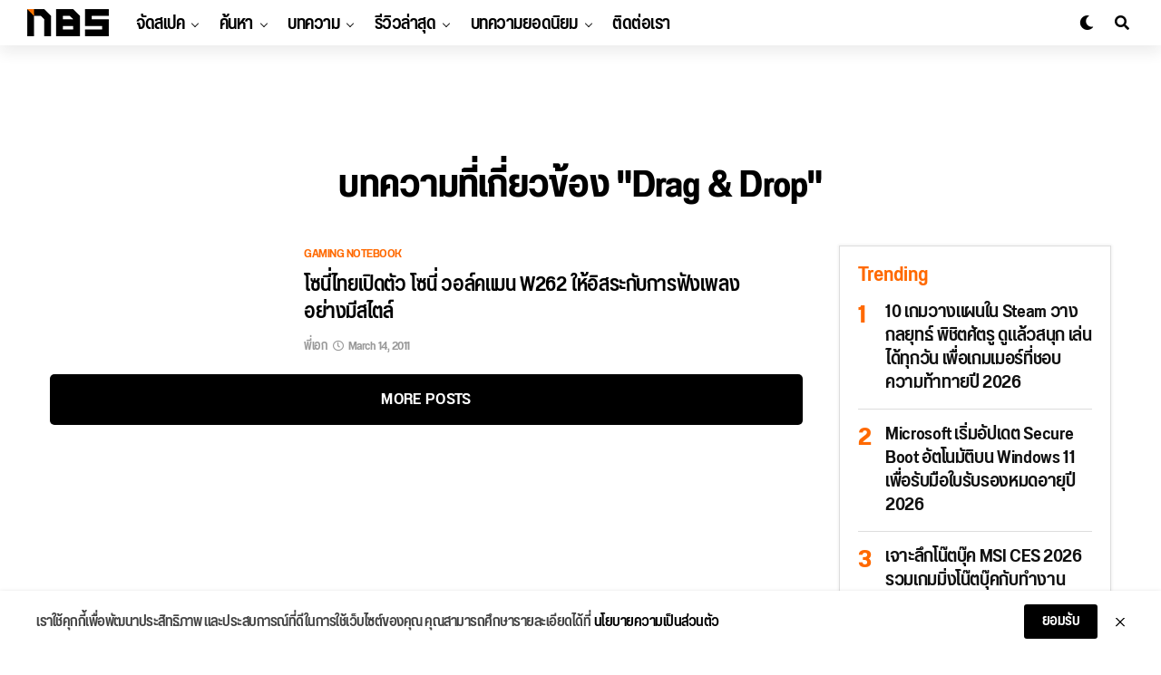

--- FILE ---
content_type: text/html; charset=UTF-8
request_url: https://notebookspec.com/web/topics/drag-drop
body_size: 21919
content:
<!DOCTYPE html>
<html lang="en-US" prefix="og: https://ogp.me/ns#">
<head>
<meta charset="UTF-8" >
<meta name="viewport" id="viewport" content="width=device-width, initial-scale=1.0, maximum-scale=1.0, minimum-scale=1.0, user-scalable=no" />
	<style>img:is([sizes="auto" i], [sizes^="auto," i]) { contain-intrinsic-size: 3000px 1500px }</style>
	
<!-- Search Engine Optimization by Rank Math - https://rankmath.com/ -->
<title>รวมบทความ Drag &amp; Drop - Notebookspec</title>
<meta name="description" content="บทความ ข่าวสาร"/>
<meta name="robots" content="follow, index, max-snippet:-1, max-video-preview:-1, max-image-preview:large"/>
<link rel="canonical" href="https://notebookspec.com/web/topics/drag-drop" />
<meta property="og:locale" content="en_US" />
<meta property="og:type" content="article" />
<meta property="og:title" content="รวมบทความ Drag &amp; Drop - Notebookspec" />
<meta property="og:description" content="บทความ ข่าวสาร" />
<meta property="og:url" content="https://notebookspec.com/web/topics/drag-drop" />
<meta property="og:site_name" content="Notebookspec" />
<meta property="article:publisher" content="https://www.facebook.com/notebookspec" />
<meta name="twitter:card" content="summary_large_image" />
<meta name="twitter:title" content="รวมบทความ Drag &amp; Drop - Notebookspec" />
<meta name="twitter:description" content="บทความ ข่าวสาร" />
<meta name="twitter:site" content="@Sarawut_NBS" />
<meta name="twitter:label1" content="Posts" />
<meta name="twitter:data1" content="1" />
<script type="application/ld+json" class="rank-math-schema">{"@context":"https://schema.org","@graph":[{"@type":"Organization","@id":"https://notebookspec.com/web/#organization","name":"Notebookspec","url":"https://notebookspec.com/web","sameAs":["https://www.facebook.com/notebookspec","https://twitter.com/Sarawut_NBS"],"logo":{"@type":"ImageObject","@id":"https://notebookspec.com/web/#logo","url":"https://notebookspec.com/web/wp-content/uploads/2020/08/NBS-Logo.jpg","contentUrl":"https://notebookspec.com/web/wp-content/uploads/2020/08/NBS-Logo.jpg","caption":"Notebookspec","inLanguage":"en-US","width":"960","height":"960"}},{"@type":"WebSite","@id":"https://notebookspec.com/web/#website","url":"https://notebookspec.com/web","name":"Notebookspec","publisher":{"@id":"https://notebookspec.com/web/#organization"},"inLanguage":"en-US"},{"@type":"CollectionPage","@id":"https://notebookspec.com/web/topics/drag-drop#webpage","url":"https://notebookspec.com/web/topics/drag-drop","name":"\u0e23\u0e27\u0e21\u0e1a\u0e17\u0e04\u0e27\u0e32\u0e21 Drag &amp; Drop - Notebookspec","isPartOf":{"@id":"https://notebookspec.com/web/#website"},"inLanguage":"en-US"}]}</script>
<!-- /Rank Math WordPress SEO plugin -->

<link rel='dns-prefetch' href='//ajax.googleapis.com' />
<link rel="alternate" type="application/rss+xml" title="Notebookspec &raquo; Feed" href="https://notebookspec.com/web/feed" />
<link rel="alternate" type="application/rss+xml" title="Notebookspec &raquo; Comments Feed" href="https://notebookspec.com/web/comments/feed" />
<link rel="alternate" type="application/rss+xml" title="Notebookspec &raquo; Drag &amp; Drop Tag Feed" href="https://notebookspec.com/web/topics/drag-drop/feed" />
<link rel='stylesheet' id='wp-block-library-css' href='https://notebookspec.com/web/wp-includes/css/dist/block-library/style.min.css?ver=6.8.3' type='text/css' media='all' />
<style id='classic-theme-styles-inline-css' type='text/css'>
/*! This file is auto-generated */
.wp-block-button__link{color:#fff;background-color:#32373c;border-radius:9999px;box-shadow:none;text-decoration:none;padding:calc(.667em + 2px) calc(1.333em + 2px);font-size:1.125em}.wp-block-file__button{background:#32373c;color:#fff;text-decoration:none}
</style>
<style id='global-styles-inline-css' type='text/css'>
:root{--wp--preset--aspect-ratio--square: 1;--wp--preset--aspect-ratio--4-3: 4/3;--wp--preset--aspect-ratio--3-4: 3/4;--wp--preset--aspect-ratio--3-2: 3/2;--wp--preset--aspect-ratio--2-3: 2/3;--wp--preset--aspect-ratio--16-9: 16/9;--wp--preset--aspect-ratio--9-16: 9/16;--wp--preset--color--black: #000000;--wp--preset--color--cyan-bluish-gray: #abb8c3;--wp--preset--color--white: #ffffff;--wp--preset--color--pale-pink: #f78da7;--wp--preset--color--vivid-red: #cf2e2e;--wp--preset--color--luminous-vivid-orange: #ff6900;--wp--preset--color--luminous-vivid-amber: #fcb900;--wp--preset--color--light-green-cyan: #7bdcb5;--wp--preset--color--vivid-green-cyan: #00d084;--wp--preset--color--pale-cyan-blue: #8ed1fc;--wp--preset--color--vivid-cyan-blue: #0693e3;--wp--preset--color--vivid-purple: #9b51e0;--wp--preset--color--: #444;--wp--preset--gradient--vivid-cyan-blue-to-vivid-purple: linear-gradient(135deg,rgba(6,147,227,1) 0%,rgb(155,81,224) 100%);--wp--preset--gradient--light-green-cyan-to-vivid-green-cyan: linear-gradient(135deg,rgb(122,220,180) 0%,rgb(0,208,130) 100%);--wp--preset--gradient--luminous-vivid-amber-to-luminous-vivid-orange: linear-gradient(135deg,rgba(252,185,0,1) 0%,rgba(255,105,0,1) 100%);--wp--preset--gradient--luminous-vivid-orange-to-vivid-red: linear-gradient(135deg,rgba(255,105,0,1) 0%,rgb(207,46,46) 100%);--wp--preset--gradient--very-light-gray-to-cyan-bluish-gray: linear-gradient(135deg,rgb(238,238,238) 0%,rgb(169,184,195) 100%);--wp--preset--gradient--cool-to-warm-spectrum: linear-gradient(135deg,rgb(74,234,220) 0%,rgb(151,120,209) 20%,rgb(207,42,186) 40%,rgb(238,44,130) 60%,rgb(251,105,98) 80%,rgb(254,248,76) 100%);--wp--preset--gradient--blush-light-purple: linear-gradient(135deg,rgb(255,206,236) 0%,rgb(152,150,240) 100%);--wp--preset--gradient--blush-bordeaux: linear-gradient(135deg,rgb(254,205,165) 0%,rgb(254,45,45) 50%,rgb(107,0,62) 100%);--wp--preset--gradient--luminous-dusk: linear-gradient(135deg,rgb(255,203,112) 0%,rgb(199,81,192) 50%,rgb(65,88,208) 100%);--wp--preset--gradient--pale-ocean: linear-gradient(135deg,rgb(255,245,203) 0%,rgb(182,227,212) 50%,rgb(51,167,181) 100%);--wp--preset--gradient--electric-grass: linear-gradient(135deg,rgb(202,248,128) 0%,rgb(113,206,126) 100%);--wp--preset--gradient--midnight: linear-gradient(135deg,rgb(2,3,129) 0%,rgb(40,116,252) 100%);--wp--preset--font-size--small: 13px;--wp--preset--font-size--medium: 20px;--wp--preset--font-size--large: 36px;--wp--preset--font-size--x-large: 42px;--wp--preset--spacing--20: 0.44rem;--wp--preset--spacing--30: 0.67rem;--wp--preset--spacing--40: 1rem;--wp--preset--spacing--50: 1.5rem;--wp--preset--spacing--60: 2.25rem;--wp--preset--spacing--70: 3.38rem;--wp--preset--spacing--80: 5.06rem;--wp--preset--shadow--natural: 6px 6px 9px rgba(0, 0, 0, 0.2);--wp--preset--shadow--deep: 12px 12px 50px rgba(0, 0, 0, 0.4);--wp--preset--shadow--sharp: 6px 6px 0px rgba(0, 0, 0, 0.2);--wp--preset--shadow--outlined: 6px 6px 0px -3px rgba(255, 255, 255, 1), 6px 6px rgba(0, 0, 0, 1);--wp--preset--shadow--crisp: 6px 6px 0px rgba(0, 0, 0, 1);}:where(.is-layout-flex){gap: 0.5em;}:where(.is-layout-grid){gap: 0.5em;}body .is-layout-flex{display: flex;}.is-layout-flex{flex-wrap: wrap;align-items: center;}.is-layout-flex > :is(*, div){margin: 0;}body .is-layout-grid{display: grid;}.is-layout-grid > :is(*, div){margin: 0;}:where(.wp-block-columns.is-layout-flex){gap: 2em;}:where(.wp-block-columns.is-layout-grid){gap: 2em;}:where(.wp-block-post-template.is-layout-flex){gap: 1.25em;}:where(.wp-block-post-template.is-layout-grid){gap: 1.25em;}.has-black-color{color: var(--wp--preset--color--black) !important;}.has-cyan-bluish-gray-color{color: var(--wp--preset--color--cyan-bluish-gray) !important;}.has-white-color{color: var(--wp--preset--color--white) !important;}.has-pale-pink-color{color: var(--wp--preset--color--pale-pink) !important;}.has-vivid-red-color{color: var(--wp--preset--color--vivid-red) !important;}.has-luminous-vivid-orange-color{color: var(--wp--preset--color--luminous-vivid-orange) !important;}.has-luminous-vivid-amber-color{color: var(--wp--preset--color--luminous-vivid-amber) !important;}.has-light-green-cyan-color{color: var(--wp--preset--color--light-green-cyan) !important;}.has-vivid-green-cyan-color{color: var(--wp--preset--color--vivid-green-cyan) !important;}.has-pale-cyan-blue-color{color: var(--wp--preset--color--pale-cyan-blue) !important;}.has-vivid-cyan-blue-color{color: var(--wp--preset--color--vivid-cyan-blue) !important;}.has-vivid-purple-color{color: var(--wp--preset--color--vivid-purple) !important;}.has-black-background-color{background-color: var(--wp--preset--color--black) !important;}.has-cyan-bluish-gray-background-color{background-color: var(--wp--preset--color--cyan-bluish-gray) !important;}.has-white-background-color{background-color: var(--wp--preset--color--white) !important;}.has-pale-pink-background-color{background-color: var(--wp--preset--color--pale-pink) !important;}.has-vivid-red-background-color{background-color: var(--wp--preset--color--vivid-red) !important;}.has-luminous-vivid-orange-background-color{background-color: var(--wp--preset--color--luminous-vivid-orange) !important;}.has-luminous-vivid-amber-background-color{background-color: var(--wp--preset--color--luminous-vivid-amber) !important;}.has-light-green-cyan-background-color{background-color: var(--wp--preset--color--light-green-cyan) !important;}.has-vivid-green-cyan-background-color{background-color: var(--wp--preset--color--vivid-green-cyan) !important;}.has-pale-cyan-blue-background-color{background-color: var(--wp--preset--color--pale-cyan-blue) !important;}.has-vivid-cyan-blue-background-color{background-color: var(--wp--preset--color--vivid-cyan-blue) !important;}.has-vivid-purple-background-color{background-color: var(--wp--preset--color--vivid-purple) !important;}.has-black-border-color{border-color: var(--wp--preset--color--black) !important;}.has-cyan-bluish-gray-border-color{border-color: var(--wp--preset--color--cyan-bluish-gray) !important;}.has-white-border-color{border-color: var(--wp--preset--color--white) !important;}.has-pale-pink-border-color{border-color: var(--wp--preset--color--pale-pink) !important;}.has-vivid-red-border-color{border-color: var(--wp--preset--color--vivid-red) !important;}.has-luminous-vivid-orange-border-color{border-color: var(--wp--preset--color--luminous-vivid-orange) !important;}.has-luminous-vivid-amber-border-color{border-color: var(--wp--preset--color--luminous-vivid-amber) !important;}.has-light-green-cyan-border-color{border-color: var(--wp--preset--color--light-green-cyan) !important;}.has-vivid-green-cyan-border-color{border-color: var(--wp--preset--color--vivid-green-cyan) !important;}.has-pale-cyan-blue-border-color{border-color: var(--wp--preset--color--pale-cyan-blue) !important;}.has-vivid-cyan-blue-border-color{border-color: var(--wp--preset--color--vivid-cyan-blue) !important;}.has-vivid-purple-border-color{border-color: var(--wp--preset--color--vivid-purple) !important;}.has-vivid-cyan-blue-to-vivid-purple-gradient-background{background: var(--wp--preset--gradient--vivid-cyan-blue-to-vivid-purple) !important;}.has-light-green-cyan-to-vivid-green-cyan-gradient-background{background: var(--wp--preset--gradient--light-green-cyan-to-vivid-green-cyan) !important;}.has-luminous-vivid-amber-to-luminous-vivid-orange-gradient-background{background: var(--wp--preset--gradient--luminous-vivid-amber-to-luminous-vivid-orange) !important;}.has-luminous-vivid-orange-to-vivid-red-gradient-background{background: var(--wp--preset--gradient--luminous-vivid-orange-to-vivid-red) !important;}.has-very-light-gray-to-cyan-bluish-gray-gradient-background{background: var(--wp--preset--gradient--very-light-gray-to-cyan-bluish-gray) !important;}.has-cool-to-warm-spectrum-gradient-background{background: var(--wp--preset--gradient--cool-to-warm-spectrum) !important;}.has-blush-light-purple-gradient-background{background: var(--wp--preset--gradient--blush-light-purple) !important;}.has-blush-bordeaux-gradient-background{background: var(--wp--preset--gradient--blush-bordeaux) !important;}.has-luminous-dusk-gradient-background{background: var(--wp--preset--gradient--luminous-dusk) !important;}.has-pale-ocean-gradient-background{background: var(--wp--preset--gradient--pale-ocean) !important;}.has-electric-grass-gradient-background{background: var(--wp--preset--gradient--electric-grass) !important;}.has-midnight-gradient-background{background: var(--wp--preset--gradient--midnight) !important;}.has-small-font-size{font-size: var(--wp--preset--font-size--small) !important;}.has-medium-font-size{font-size: var(--wp--preset--font-size--medium) !important;}.has-large-font-size{font-size: var(--wp--preset--font-size--large) !important;}.has-x-large-font-size{font-size: var(--wp--preset--font-size--x-large) !important;}
:where(.wp-block-post-template.is-layout-flex){gap: 1.25em;}:where(.wp-block-post-template.is-layout-grid){gap: 1.25em;}
:where(.wp-block-columns.is-layout-flex){gap: 2em;}:where(.wp-block-columns.is-layout-grid){gap: 2em;}
:root :where(.wp-block-pullquote){font-size: 1.5em;line-height: 1.6;}
</style>
<link rel='stylesheet' id='ql-jquery-ui-css' href='//ajax.googleapis.com/ajax/libs/jqueryui/1.12.1/themes/smoothness/jquery-ui.css?ver=6.8.3' type='text/css' media='all' />
<link rel='stylesheet' id='zox-custom-style-css' href='https://notebookspec.com/web/wp-content/themes/zoxpress/style.css?ver=6.8.3' type='text/css' media='all' />
<style id='zox-custom-style-inline-css' type='text/css'>


	a,
	a:visited,
	a:hover h2.zox-s-title1,
	a:hover h2.zox-s-title1-feat,
	a:hover h2.zox-s-title2,
	a:hover h2.zox-s-title3,
	.zox-post-body p a,
	h3.zox-post-cat a,
	.sp-template a,
	.sp-data-table a,
	span.zox-author-name a,
	a:hover h2.zox-authors-latest,
	span.zox-authors-name a:hover,
	#zox-side-wrap a:hover {
		color: #ff6900;
	}

	.zox-s8 a:hover h2.zox-s-title1,
	.zox-s8 a:hover h2.zox-s-title1-feat,
	.zox-s8 a:hover h2.zox-s-title2,
	.zox-s8 a:hover h2.zox-s-title3 {
		box-shadow: 15px 0 0 #fff, -10px 0 0 #fff;
		color: #ff6900;
	}

	.woocommerce-message:before,
	.woocommerce-info:before,
	.woocommerce-message:before,
	.woocommerce .star-rating span:before,
	span.zox-s-cat,
	h3.zox-post-cat a,
	.zox-s6 span.zox-s-cat,
	.zox-s8 span.zox-s-cat,
	.zox-widget-side-trend-wrap .zox-art-text:before {
		color: #FF6900;
	}

	.zox-widget-bgp,
	.zox-widget-bgp.zox-widget-txtw .zox-art-wrap,
	.zox-widget-bgp.zox-widget-txtw .zox-widget-featl-sub .zox-art-wrap,
	.zox-s4 .zox-widget-bgp span.zox-s-cat,
	.woocommerce span.onsale,
	.zox-s7 .zox-byline-wrap:before,
	.zox-s3 span.zox-s-cat,
	.zox-o1 span.zox-s-cat,
	.zox-s3 .zox-widget-side-trend-wrap .zox-art-text:before,
	.sp-table-caption,
	#zox-search-form #zox-search-submit,
	#zox-search-form2 #zox-search-submit2,
	.pagination .current,
	.pagination a:hover,
	.zox-o6 span.zox-s-cat {
		background: #FF6900;
	}

	.woocommerce .widget_price_filter .ui-slider .ui-slider-handle,
	.woocommerce #respond input#submit.alt,
	.woocommerce a.button.alt,
	.woocommerce button.button.alt,
	.woocommerce input.button.alt,
	.woocommerce #respond input#submit.alt:hover,
	.woocommerce a.button.alt:hover,
	.woocommerce button.button.alt:hover,
	.woocommerce input.button.alt:hover {
		background-color: #FF6900;
	}

	.woocommerce-error,
	.woocommerce-info,
	.woocommerce-message {
		border-top-color: #FF6900;
	}

	.zox-feat-ent1-left,
	.zox-ent1 .zox-side-widget {
		border-top: 2px solid #FF6900;
	}

	.zox-feat-ent3-main-wrap h2.zox-s-title2 {
		background-color: #FF6900;
		box-shadow: 15px 0 0 #FF6900, -10px 0 0 #FF6900;
	}

	.zox-widget-side-trend-wrap .zox-art-text:before,
	.pagination .current,
	.pagination a:hover {
		border: 1px solid #FF6900;
	}

	.zox-post-type {
		border: 3px solid #FF6900;
	}
	.zox-widget-featl-sub .zox-post-type {
		border: 2px solid #FF6900;
	}

	.zox-o3 h3.zox-s-cat {
		background: #ec2b8c;
	}

	.zox-widget-bgs,
	.zox-widget-bgs.zox-widget-txtw .zox-art-wrap,
	.zox-widget-bgs.zox-widget-txtw .zox-widget-featl-sub .zox-art-wrap,
	.zox-s4 .zox-widget-bgp span.zox-s-cat {
		background: #ec2b8c;
	}

	#zox-top-head-wrap {
		background: #000000;
	}

	span.zox-top-soc-but,
	.zox-top-nav-menu ul li a,
	span.zox-woo-cart-icon {
		color: #cccccc;
	}

	span.zox-woo-cart-num {
		background: #cccccc;
	}

	.zox-top-nav-menu ul li:hover a {
		color: #ed1c24;
	}

	#zox-top-head-wrap,
	#zox-top-head,
	#zox-top-head-left,
	#zox-top-head-mid,
	#zox-top-head-right,
	.zox-top-nav-menu ul {
		height: 40px;
	}

	#zox-top-head-mid img {
		max-height: calc(40px - 20px);
	}

	.zox-top-nav-menu ul li a {
		font-size: 16px;
	}

	#zox-bot-head-wrap,
	#zox-bot-head-wrap.zox-trans-bot.zox-fix-up,
	#zox-fly-wrap,
	#zox-bot-head-wrap.zox-trans-bot:hover {
		background-color: #ffffff;
	}

	.zox-nav-menu ul li a,
	span.zox-nav-search-but,
	span.zox-night,
	.zox-trans-bot.zox-fix-up .zox-nav-menu ul li a,
	.zox-trans-bot.zox-fix-up span.zox-nav-search-but,
	nav.zox-fly-nav-menu ul li a,
	span.zox-fly-soc-head,
	ul.zox-fly-soc-list li a {
		color: #000000;
	}

	.zox-nav-menu ul li.menu-item-has-children a:after,
	.zox-nav-menu ul li.zox-mega-drop a:after {
		border-right: 1px solid #000000;
		border-bottom: 1px solid #000000;
	}

	.zox-fly-but-wrap span,
	.zox-trans-bot.zox-fix-up .zox-fly-but-wrap span,
	.zox-fly-but-wrap span {
		background: #000000;
	}

	.zox-nav-menu ul li:hover a,
	span.zox-nav-search-but:hover,
	span.zox-night:hover {
		color: #ed1c24;
	}

	.zox-fly-but-wrap:hover span {
		background: #ed1c24;
	}

	span.zox-widget-main-title {
		color: #111;
	}

	#zox-foot-wrap {
		background: #fff;
	}

	#zox-foot-wrap p {
		color: #aaa;
	}

	#zox-foot-wrap a {
		color: #aaa;
	}

	ul.zox-foot-soc-list li a {
		border: 1px solid #aaa;
	}

	span.zox-widget-side-title {
		color: #111;
	}

	span.zox-post-main-title {
		color: #111;
	}

	.zox-top-nav-menu ul li a {
		padding-top: calc((40px - 16px) / 2);
		padding-bottom: calc((40px - 16px) / 2);
	}

	#zox-bot-head-wrap,
	.zox-bot-head-menu,
	#zox-bot-head,
	#zox-bot-head-left,
	#zox-bot-head-right,
	#zox-bot-head-mid,
	.zox-bot-head-logo,
	.zox-bot-head-logo-main,
	.zox-nav-menu,
	.zox-nav-menu ul {
		height: 80px;
	}

	.zox-nav-menu ul li ul.sub-menu,
	.zox-nav-menu ul li.menu-item-object-category .zox-mega-dropdown {
		top: 80px;
	}

	.zox-nav-menu ul li a {
		font-size: 24px;
	}

	.zox-nav-menu ul li a {
		padding-top: calc((80px - 24px) / 2);
		padding-bottom: calc((80px - 24px) / 2);
	}

	.zox-fix-up {
		top: -80px;
		-webkit-transform: translate3d(0,-80px,0) !important;
	   	   -moz-transform: translate3d(0,-80px,0) !important;
	    	-ms-transform: translate3d(0,-80px,0) !important;
	     	 -o-transform: translate3d(0,-80px,0) !important;
				transform: translate3d(0,-80px,0) !important;
	}

	.zox-fix {
		top: -80px;
		-webkit-transform: translate3d(0,80px,0) !important;
	   	   -moz-transform: translate3d(0,80px,0) !important;
	    	-ms-transform: translate3d(0,80px,0) !important;
	     	 -o-transform: translate3d(0,80px,0) !important;
				transform: translate3d(0,80px,0) !important;
	}

	.zox-fix-up .zox-nav-menu ul li a {
		padding-top: calc((60px - 24px) / 2);
		padding-bottom: calc((60px - 24px) / 2);
	}

	.zox-feat-ent1-grid,
	.zox-feat-ent2-bot,
	.zox-feat-net1-grid {
		grid-template-columns: auto 300px;
	}

	body,
	span.zox-s-cat,
	span.zox-ad-label,
	span.zox-post-excerpt p,
	.woocommerce ul.product_list_widget li a,
	.woocommerce ul.product_list_widget span.product-title,
	.woocommerce #reviews #comments ol.commentlist li .comment-text p.meta,
	.woocommerce div.product p.price,
	.woocommerce div.product p.price ins,
	.woocommerce div.product p.price del,
	.woocommerce ul.products li.product .price del,
	.woocommerce ul.products li.product .price ins,
	.woocommerce ul.products li.product .price,
	.woocommerce #respond input#submit,
	.woocommerce a.button,
	.woocommerce button.button,
	.woocommerce input.button,
	.woocommerce .widget_price_filter .price_slider_amount .button,
	.woocommerce span.onsale,
	.woocommerce-review-link,
	#woo-content p.woocommerce-result-count,
	.woocommerce div.product .woocommerce-tabs ul.tabs li a,
	.woocommerce .woocommerce-breadcrumb,
	.woocommerce #respond input#submit.alt,
	.woocommerce a.button.alt,
	.woocommerce button.button.alt,
	.woocommerce input.button.alt {
		font-family: 'Roboto', sans-serif;
		font-weight: 400;
		text-transform: None;
	}

	#zox-woo-side-wrap span.zox-widget-side-title,
	span.zox-authors-name a,
	h1.zox-author-top-head {
		font-family: 'Roboto', sans-serif;
	}

	p.zox-s-graph,
	.zox-post-body p,
	.zox-post-body blockquote p,
	#woo-content p,
	#zox-404 p,
	.zox-post-body ul li,
	.zox-post-body ol li {
		font-family: 'Sarabun', sans-serif;
		font-weight: 400;
		text-transform: None;
	}

	.zox-nav-menu ul li a,
	.zox-top-nav-menu ul li a,
	nav.zox-fly-nav-menu ul li a {
		font-family: 'Roboto Condensed', sans-serif;
		font-weight: 300;
		text-transform: None;
	}

	.zox-nav-menu ul li ul.zox-mega-list li a,
	.zox-nav-menu ul li ul.zox-mega-list li a p {
		font-family: 'Roboto Condensed', sans-serif;
	}

	h2.zox-s-title1,
	h2.zox-s-title1-feat,
	.woocommerce div.product .product_title,
	.woocommerce .related h2,
	#woo-content .summary p.price,
	.woocommerce div.product .woocommerce-tabs .panel h2,
	#zox-404 h1,
	h1.zox-post-title,
	.zox-widget-side-trend-wrap .zox-art-text:before {
		font-family: 'Roboto Condensed', sans-serif;
		font-weight: 700;
		text-transform: None;
	}

	span.zox-widget-main-title {
		font-family: 'IM Fell French Canon', sans-serif;
		font-weight: 400;
		text-transform: None;
	}

	span.zox-widget-side-title {
		font-family: 'IM Fell French Canon', sans-serif;
		font-weight: 400;
		text-transform: None;
	}

	span.zox-post-main-title {
		font-family: 'Roboto', sans-serif;
		font-weight: 900;
		text-transform: None;
	}

	h2.zox-s-title2,
	h2.zox-s-title3,
	span.zox-woo-cart-num,
	p.zox-search-p,
	.alp-related-posts .current .post-title,
	.alp-related-posts-wrapper .alp-related-post .post-title,
	.zox-widget-txtw span.zox-widget-main-title {
		font-family: 'Roboto Condensed', sans-serif;
		font-weight: 700;
		text-transform: None;
	}

	.zox-post-width {
		margin: 0 auto;
		max-width: calc(1080px + 60px);
	}


	

		body {
			font-family: 'Titillium Web', sans-serif;
		}
		body,
		body.custom-background {
			background-color: #fff !important;
		}
		#zox-top-head-wrap {
			background: #000;
		}
		#zox-top-head-wrap,
		#zox-top-head,
		#zox-top-head-left,
		#zox-top-head-mid,
		#zox-top-head-right,
		.zox-top-nav-menu ul {
			height: 32px;
		}
		span.zox-top-soc-but,
		.zox-top-nav-menu ul li a {
			color: #aaa;
		}
		.zox-top-nav-menu ul li a {
			font-family: 'Titillium Web', sans-serif;
			font-size: 14px;
			font-weight: 600;
			padding: 9px 10px;
			/* text-transform: capitalize; */
		}
		#zox-bot-head-wrap,
		.zox-bot-head-menu,
		#zox-bot-head,
		#zox-bot-head-left,
		#zox-bot-head-right,
		#zox-bot-head-mid,
		.zox-bot-head-logo,
		.zox-bot-head-logo-main,
		.zox-nav-menu,
		.zox-nav-menu ul {
			height: 50px;
		}
		.zox-nav-menu ul li ul.sub-menu,
		.zox-nav-menu ul li.menu-item-object-category .zox-mega-dropdown {
			top: 50px;
		}
		.zox-fix-up .zox-nav-menu ul li a {
			padding-top: 23px;
			padding-bottom: 23px;
		}
		.zox-nav-menu ul li a,
		span.zox-nav-search-but,
		span.zox-night {
			color: #000;
		}
		nav.zox-fly-nav-menu ul li a,
		nav.zox-fly-nav-menu ul li.menu-item-has-children:after,
		span.zox-fly-soc-head,
		ul.zox-fly-soc-list li a {
			color: #000;
		}
		.zox-fly-but-wrap span {
			background: #000;
		}
		.zox-nav-menu ul li a {
			font-family: 'Titillium Web', sans-serif;
			font-size: 14px;
			font-weight: 600;
			padding: 18px 10px;
			text-transform: uppercase;
		}
		.zox-nav-menu ul li ul.zox-mega-list li a,
		.zox-nav-menu ul li ul.zox-mega-list li a p {
			font-family: 'Titillium Web', sans-serif;
			font-weight: 600;
			/* text-transform: capitalize; */
		}
		#zox-foot-wrap {
			background: #fff;
		}
		#zox-foot-wrap p {
			color: #aaa;
		}
		#zox-foot-wrap a {
			color: #aaa;
		}
		.zox-byline-wrap span,
		.zox-byline-wrap span a,
		span.zox-s-cat {
			font-family: 'Titillium Web', sans-serif;
		}
		span.zox-s-cat {
			text-transform: uppercase;
		}
		#zox-feat-tech3-wrap .zox-byline-wrap span,
		#zox-feat-tech3-wrap .zox-byline-wrap span a {
			font-weight: 600;
			/* text-transform: capitalize; */
		}
		.zox-s6 span.zox-s-cat,
		.zox-s6 .zox-widget-side-trend-wrap .zox-art-text:before {
			color: #ff4422;
		}
		h2.zox-s-title1,
		h2.zox-s-title1-feat,
		h2.zox-s-title2,
		h1.zox-post-title,
		.zox-widget-side-trend-wrap .zox-art-text:before,
		.alp-related-posts .current .post-title,
		.alp-related-posts-wrapper .alp-related-post .post-title {
			font-family: 'Poppins', sans-serif;
			font-weight: 700;
			/* text-transform: capitalize; */
		}
		span.zox-widget-home-title {
			font-family: 'Poppins', sans-serif;
			font-weight: 700;
			/* text-transform: capitalize; */
		}
		.zox-post-type {
			border: 3px solid #ff4422;
		}
		.zox-widget-featl-sub .zox-post-type {
			border: 2px solid #ff4422;
		}
		#zox-search-form #zox-search-submit,
		#zox-search-form2 #zox-search-submit2 {
			background: #ff4422;
		}
			

		#zox-top-head-wrap .zox-head-width {
			margin: 0;
			padding: 0 30px;
			max-width: none;
			width: 100%;
		}
		#zox-bot-head-wrap .zox-head-width {
			margin: 0;
			max-width: none;
			width: 100%;
		}
		@media screen and (min-width: 1601px) {
			.zox-head-width {
				max-width: 1600px;
			}
		}
			

		.zox-body-width,
		.zox-title-width,
		.zox-widget-feat-wrap.zox-o1 .zox-art-text-cont,
		.zox-widget-feat-wrap.zox-o4 .zox-art-text-cont,
		.zox-widget-feat-main.zox-o1 .zox-art-text-cont,
		.zox-widget-feat-main.zox-o4 .zox-art-text-cont {
			margin: 0 auto;
			max-width: 1220px;
		}
			

		#zox-top-head {
			grid-template-columns: auto 250px;
		}
		#zox-top-head-left {
			width: 100%;
		}
		#zox-top-head-mid {
			display: none;
		}
			

		#zox-bot-head-mid {
			display: grid;
			grid-column-gap: 30px;
			grid-template-columns: auto auto;
			justify-content: start;
			position: static;
		}
		.zox-bot-head-logo {
			position: relative;
				top: auto;
				left: auto;
		}
		#zox-bot-head-wrap .zox-nav-menu ul li:first-child a {
			padding-left: 0;
		}
			

		.zox-bot-head-menu {
			padding: 0;
		}
		@media screen and (max-width: 1023px) {
			#zox-bot-head-left {
				display: grid;
			}
			#zox-bot-head {
				grid-template-columns: 60px auto 60px;
			}
		}
			

			#zox-bot-head-wrap {
				-webkit-box-shadow: 0 0.5rem 1rem 0 rgba(21,21,30,0.08);
				   -moz-box-shadow: 0 0.5rem 1rem 0 rgba(21,21,30,0.08);
				    -ms-box-shadow: 0 0.5rem 1rem 0 rgba(21,21,30,0.08);
				     -o-box-shadow: 0 0.5rem 1rem 0 rgba(21,21,30,0.08);
						box-shadow: 0 0.5rem 1rem 0 rgba(21,21,30,0.08);
			}
				

	.zox-nav-links {
		display: none;
		}
		

		.zox-feat-ent1-grid,
		.zox-feat-net1-grid {
			grid-template-columns: calc(100% - 320px) 300px;
			}
		.zox-post-main-wrap {
			grid-template-columns: calc(100% - 340px) 300px;
		}
		#zox-home-body-wrap {
			grid-template-columns: calc(100% - 340px) 300px;
			}
			

		a,
		a:visited,
		a:hover h2.zox-s-title1,
		a:hover h2.zox-s-title1-feat,
		a:hover h2.zox-s-title2,
		a:hover h2.zox-s-title3,
		.zox-post-body p a,
		h3.zox-post-cat a,
		.sp-template a,
		.sp-data-table a,
		span.zox-author-name a {
			color: #ff4422;
		}
		.pagination .current,
		.pagination a:hover {
			background: #ff4422;
			border: 1px solid #ff4422;
		}
		.zox-post-body p a {
			box-shadow: inset 0 -1px 0 0 #fff, inset 0 -2px 0 0 #ff4422;
			color: #000;
		}
		.zox-post-body p a:hover {
			color: #ff4422;
		}
		

		.zox-widget-main-head {
			margin: 0 0 20px;
		}
		h4.zox-widget-main-title {
			text-align: left;
		}
		span.zox-widget-main-title {
			color: #ff4422;
			font-family: 'Poppins', sans-serif;
			font-size: 1.625rem;
			font-weight: 700;
			letter-spacing: 0;
			/* text-transform: capitalize; */
		}
		

		.zox-widget-side-head {
			margin: 0 0 15px;
		}
		h4.zox-widget-side-title {
			text-align: left;
		}
		span.zox-widget-side-title {
			color: #ff4422;
			font-family: 'Poppins', sans-serif;
			font-size: 1.125rem;
			font-weight: 700;
			letter-spacing: 0;
			/* text-transform: capitalize; */
		}
		#zox-woo-side-wrap span.zox-widget-side-title {
			font-size: 1rem;
		}
		

		h4.zox-post-main-title {
			text-align: left;
		}
		span.zox-post-main-title {
			color: #000;
			font-family: 'Roboto', sans-serif;
			font-size: 1.5rem;
			font-weight: 800;
			/* text-transform: capitalize; */
		}
		

		#zox-lead-top-wrap {
			position: relative;
			height: 0;
		}
		#zox-lead-top-in {
			clip: rect(0,auto,auto,0);
			overflow: hidden;
			position: absolute;
				left: 0;
				top: 0;
			z-index: 1;
			zoom: 1;
			width: 100%;
			height: 100%;
		}
		#zox-lead-top {
			position: fixed;
				top: 0;
				left: 0;
		}
		

		ul.zox-post-soc-list {
			display: grid;
			grid-gap: 5px;
			left: 5px;
		}
		ul.zox-post-soc-list li {
			background: #888;
			border: none;
			border-radius: 5px;
			-webkit-transition: none;
			   -moz-transition: none;
			    -ms-transition: none;
				 -o-transition: none;
					transition: none;
			width: 40px;
			height: 40px;
		}
		ul.zox-post-soc-stat-list li,
		ul.zox-alp-soc-list li {
			background: #888;
			border: none;
			border-radius: 5px;
			color: #fff;
			-webkit-transition: none;
			   -moz-transition: none;
			    -ms-transition: none;
				 -o-transition: none;
					transition: none;
		}
		ul.zox-post-soc-stat-list li:hover,
		ul.zox-alp-soc-list li:hover {
			background: #888;
			font-size: 18px;
		}
		ul.zox-post-soc-list li:hover,
		ul.zox-post-soc-list li.zox-post-soc-email:hover,
		ul.zox-post-soc-list li.zox-post-soc-com:hover {
			background: #888;
			font-size: 18px;
		}
		.zox-dark ul.zox-post-soc-stat-list li,
		.zox-dark ul.zox-alp-soc-list li,
		.zox-dark ul.zox-post-soc-stat-list li.zox-post-soc-fb,
		.zox-dark ul.zox-alp-soc-list li.zox-alp-soc-fb,
		.zox-dark ul.zox-post-soc-stat-list li.zox-post-soc-twit,
		.zox-dark ul.zox-alp-soc-list li.zox-alp-soc-twit,
		.zox-dark ul.zox-post-soc-stat-list li.zox-post-soc-flip,
		.zox-dark ul.zox-alp-soc-list li.zox-alp-soc-flip {
			background: #333;
		}
		ul.zox-post-soc-list li.zox-post-soc-fb,
		ul.zox-post-soc-stat-list li.zox-post-soc-fb,
		ul.zox-alp-soc-list li.zox-alp-soc-fb {
			background: #3b5998;
		}
		ul.zox-post-soc-list li.zox-post-soc-twit,
		ul.zox-post-soc-stat-list li.zox-post-soc-twit,
		ul.zox-alp-soc-list li.zox-alp-soc-twit {
			background: #55acee;
		}
		ul.zox-post-soc-list li.zox-post-soc-flip,
		ul.zox-post-soc-stat-list li.zox-post-soc-flip,
		ul.zox-alp-soc-list li.zox-alp-soc-flip {
			background: #f52828;
		}
		@media screen and (max-width: 1023px) {
			.zox-post-soc-scroll {
				height: 40px !important;
			}
			ul.zox-post-soc-list {
				display: inline;
				left: 0;
			}
			ul.zox-post-soc-list li {
				border-left: 1px solid #fff !important;
				border-radius: 0;
			}
		}
		
</style>
<link rel='stylesheet' id='zox-reset-css' href='https://notebookspec.com/web/wp-content/themes/zoxpress/css/reset.css?ver=6.8.3' type='text/css' media='all' />
<link rel='stylesheet' id='fontawesome-css' href='https://notebookspec.com/web/wp-content/themes/zoxpress/custom/vendor/font-awesome/css/all.min.css?ver=6.8.3' type='text/css' media='all' />
<link rel='stylesheet' id='zox-media-queries-css' href='https://notebookspec.com/web/wp-content/themes/zoxpress/css/media-queries.css?ver=6.8.3' type='text/css' media='all' />
<link rel='stylesheet' id='nbs-base-style-css' href='https://notebookspec.com/web/wp-content/themes/zoxpress/custom/css/style.wp.css?ver=6.8.3' type='text/css' media='all' />
<link rel='stylesheet' id='override-css' href='https://notebookspec.com/web/wp-content/themes/zoxpress/custom/css/override.css?a=1&#038;ver=6.8.3' type='text/css' media='all' />
<link rel='stylesheet' id='taxopress-frontend-css-css' href='https://notebookspec.com/web/wp-content/plugins/simple-tags/assets/frontend/css/frontend.css?ver=3.33.0' type='text/css' media='all' />
<link rel='stylesheet' id='designil-pdpa-public-css' href='https://notebookspec.com/web/wp-content/plugins/designil-pdpa/public/assets/css/designil-pdpa-public.min.css?ver=2.1.6' type='text/css' media='all' />
<link rel='stylesheet' id='designil-pdpa-style-css' href='https://notebookspec.com/web/wp-content/designil-pdpa/designil-pdpa-style.min.css?ver=635265926' type='text/css' media='all' />
<style id='rocket-lazyload-inline-css' type='text/css'>
.rll-youtube-player{position:relative;padding-bottom:56.23%;height:0;overflow:hidden;max-width:100%;}.rll-youtube-player:focus-within{outline: 2px solid currentColor;outline-offset: 5px;}.rll-youtube-player iframe{position:absolute;top:0;left:0;width:100%;height:100%;z-index:100;background:0 0}.rll-youtube-player img{bottom:0;display:block;left:0;margin:auto;max-width:100%;width:100%;position:absolute;right:0;top:0;border:none;height:auto;-webkit-transition:.4s all;-moz-transition:.4s all;transition:.4s all}.rll-youtube-player img:hover{-webkit-filter:brightness(75%)}.rll-youtube-player .play{height:100%;width:100%;left:0;top:0;position:absolute;background:url(https://notebookspec.com/web/wp-content/plugins/rocket-lazy-load/assets/img/youtube.png) no-repeat center;background-color: transparent !important;cursor:pointer;border:none;}.wp-embed-responsive .wp-has-aspect-ratio .rll-youtube-player{position:absolute;padding-bottom:0;width:100%;height:100%;top:0;bottom:0;left:0;right:0}
</style>
<script type="text/javascript" src="https://notebookspec.com/web/wp-includes/js/jquery/jquery.min.js?ver=3.7.1" id="jquery-core-js"></script>
<script type="text/javascript" src="https://notebookspec.com/web/wp-includes/js/jquery/jquery-migrate.min.js?ver=3.4.1" id="jquery-migrate-js"></script>
<script type="text/javascript" src="https://notebookspec.com/web/wp-content/plugins/simple-tags/assets/frontend/js/frontend.js?ver=3.33.0" id="taxopress-frontend-js-js"></script>
<link rel="https://api.w.org/" href="https://notebookspec.com/web/wp-json/" /><link rel="alternate" title="JSON" type="application/json" href="https://notebookspec.com/web/wp-json/wp/v2/tags/14538" /><link rel="EditURI" type="application/rsd+xml" title="RSD" href="https://notebookspec.com/web/xmlrpc.php?rsd" />
<meta name="generator" content="WordPress 6.8.3" />

        <script type="text/javascript">
            window._wp_ppd_id = 159287;
            window._wp_ppd_ajax = "https://notebookspec.com/web/wp-admin/admin-ajax.php";
        </script>
    	<meta name="theme-color" content="#fff" />
			<meta property="og:description" content="เว็บไซต์โน้ตบุ๊คและจัดสเปคพีซีอันดับ 1 ที่รวบรวมข้อมูล สเปค ข่าวสาร รีวิว บทความ ของโน้ตบุ๊ค พีซี แท็บเล็ต อุปกรณ์ไอที ที่ครบเครื่องน่าสนใจ" />
	<link rel="preload" href="/web/wp-content/font_anantason/anantason-semibold-condensed-webfont.woff2" as="font" type="font/woff2" crossorigin><link rel="preload" href="/web/wp-content/font_anantason/anantason-bold-condensed-webfont.woff2" as="font" type="font/woff2" crossorigin><link rel="preload" href="/web/wp-content/themes/zoxpress/custom/vendor/font-awesome/webfonts/fa-regular-400.woff2" as="font" type="font/woff2" crossorigin><link rel="preload" href="/web/wp-content/themes/zoxpress/custom/vendor/font-awesome/webfonts/fa-solid-900.woff2" as="font" type="font/woff2" crossorigin><link rel="preload" href="/web/wp-content/themes/zoxpress/custom/vendor/font-awesome/webfonts/fa-brands-400.woff2" as="font" type="font/woff2" crossorigin><link rel="preload" href="https://openx.notebookspec.com/www/delivery/avw.php?zoneid=117&cb=INSERT_RANDOM_NUMBER_HERE&n=ab3abb9a" as="image" media="(max-width: 767.98px)">
<script type="application/javascript" src="//anymind360.com/js/377/ats.js"></script>
	<!-- Must add before load GTM -->
	<script type="text/javascript">
		</script>
    <!-- Google Tag Manager -->
    <script>(function(w,d,s,l,i){w[l]=w[l]||[];w[l].push({'gtm.start':
                new Date().getTime(),event:'gtm.js'});var f=d.getElementsByTagName(s)[0],
            j=d.createElement(s),dl=l!='dataLayer'?'&l='+l:'';j.async=true;j.defer=true;j.src=
            'https://www.googletagmanager.com/gtm.js?id='+i+dl;f.parentNode.insertBefore(j,f);
        })(window,document,'script','dataLayer','GTM-5BVRDCS');</script>
    <!-- End Google Tag Manager -->
		<style type="text/css" id="wp-custom-css">
			@font-face {
    font-family: 'anantason_bold_condensed';
    src: url('/web/wp-content/font_anantason/anantason-bold-condensed-webfont.woff2') format('woff2'),
         url('/web/wp-content/font_anantason/anantason-bold-condensed-webfont.woff') format('woff');
    font-weight: normal;
    font-style: normal;

}
@font-face {
    font-family: 'anantason_condensed';
    src: url('/web/wp-content/font_anantason/anantason-condensed-webfont.woff2') format('woff2'),
         url('/web/wp-content/anantason-condensed-webfont.woff') format('woff');
    font-weight: normal;
    font-style: normal;

}
@font-face {
    font-family: 'anantason_regular';
    src: url('/web/wp-content/font_anantason/anantason-regular-webfont.woff2') format('woff2'),
         url('/web/wp-content/font_anantason/anantason-regular-webfont.woff') format('woff');
    font-weight: normal;
    font-style: normal;

}
@font-face {
    font-family: 'anantason_semibold_condensed';
    src: url('/web/wp-content/font_anantason/anantason-semibold-condensed-webfont.woff2') format('woff2'),
         url('/web/wp-content/font_anantason/anantason-semibold-condensed-webfont.woff') format('woff');
    font-weight: normal;
    font-style: normal;

}

@font-face {
    font-family: 'Sarabun';
    src: url('/web/wp-content/font_sarabun/sarabun-regular.woff2') format('woff2'),
         url('/web/wp-content/font_sarabun/sarabun-regular.woff') format('woff');
    font-weight: normal;
    font-style: normal;
}


@font-face {
    font-family: 'Sarabun';
    src: url('/web/wp-content/font_sarabun/sarabun-bold.woff2') format('woff2'),
         url('/web/wp-content/font_sarabun/sarabun-bold.woff') format('woff');
    font-weight: bold;
    font-style: normal;
}



body, span.zox-s-cat, span.zox-ad-label, span.zox-post-excerpt p, .woocommerce ul.product_list_widget li a, .woocommerce ul.product_list_widget span.product-title, .woocommerce #reviews #comments ol.commentlist li .comment-text p.meta, .woocommerce div.product p.price, .woocommerce div.product p.price ins, .woocommerce div.product p.price del, .woocommerce ul.products li.product .price del, .woocommerce ul.products li.product .price ins, .woocommerce ul.products li.product .price, .woocommerce #respond input#submit, .woocommerce a.button, .woocommerce button.button, .woocommerce input.button, .woocommerce .widget_price_filter .price_slider_amount .button, .woocommerce span.onsale, .woocommerce-review-link, #woo-content p.woocommerce-result-count, .woocommerce div.product .woocommerce-tabs ul.tabs li a, .woocommerce .woocommerce-breadcrumb, .woocommerce #respond input#submit.alt, .woocommerce a.button.alt, .woocommerce button.button.alt, .woocommerce input.button.alt {
    font-family: 'anantason_semibold_condensed', sans-serif !important;
	line-height: 1.6;
}
.zox-nav-menu ul li a {
    font-family: 'anantason_semibold_condensed', sans-serif !important;
	font-size: 1.07rem;
}
.zox-s8 .zox-div1 h2.zox-s-title1, .zox-div2 h2.zox-s-title1, .zox-div2 h2.zox-s-title2, .zox-div23 h2.zox-s-title1, .zox-div23 h2.zox-s-title2 {
    font-size: 2.3rem;
}
h2.zox-s-title1, h2.zox-s-title1-feat, h2.zox-s-title2, h1.zox-post-title, .zox-widget-side-trend-wrap .zox-art-text:before, .alp-related-posts .current .post-title, .alp-related-posts-wrapper .alp-related-post .post-title {
    font-family: 'anantason_bold_condensed', sans-serif !important;
	line-height: 1.4;
	font-size: 2.3rem;
}
span.zox-widget-main-title {
    font-family: 'anantason_semibold_condensed', sans-serif !important;
}
.zox-widget-txtw span.zox-s-cat, .zox-widget-txtw h2.zox-s-title1, .zox-widget-txtw h2.zox-s-title2, .zox-widget-txtw h2.zox-s-title3, .zox-widget-txtw p.zox-s-graph, .zox-widget-txtw .zox-byline-wrap span, .zox-widget-txtw .zox-byline-wrap span a {
    font-family: 'anantason_semibold_condensed', sans-serif !important;
}
.zox-byline-wrap span, .zox-byline-wrap span a, span.zox-s-cat {
    font-family: 'anantason_semibold_condensed', sans-serif !important;
}
h2.zox-s-title2, h2.zox-s-title3, span.zox-woo-cart-num, p.zox-search-p, .alp-related-posts .current .post-title, .alp-related-posts-wrapper .alp-related-post .post-title, .zox-widget-txtw span.zox-widget-main-title {
    font-family: 'anantason_semibold_condensed', sans-serif !important;
	line-height: 1.5;
	
}
span.zox-widget-side-title {
    font-family: 'anantason_semibold_condensed', sans-serif !important;
	font-size: 1.3rem;
}
.zox-tech2 .zox-divr h2.zox-s-title2, .zox-tech3 .zox-divr h2.zox-s-title2 {
    font-size: 1.575rem;
}
.zox-s6 .zox-widget-side-trend-wrap h2.zox-s-title3 {
    font-size: 1.1rem;
}
.zox-nav-menu ul li a, .zox-top-nav-menu ul li a, nav.zox-fly-nav-menu ul li a {
    font-family: 'anantason_semibold_condensed', sans-serif;
}
nav.zox-fly-nav-menu ul li.menu-item-has-children:after {
    top: -3px;
}
nav.zox-fly-nav-menu ul li.menu-item-has-children.tog-minus:after {
    top: -22px;
}

p.zox-s-graph, .zox-post-body p, .zox-post-body blockquote p, #woo-content p, #zox-404 p, .zox-post-body ul li, .zox-post-body ol li {
    font-family: 'Sarabun', sans-serif;
	line-height: 1.8;
}
.zox-fix-up {
    top: -80px !important;
}







/*------ปรับระยะห่างหน้า detail------*/
.zox-article-wrap {
    grid-gap: 20px;
    padding: 0px 0;
}
.zox-post-width {
    margin: 0 auto;
    max-width: calc(1080px + 100px);
}
.zox-post-top-wrap, .zox-post-bot-wrap {
    grid-gap: 0px;
}
.zox-post-bot-wrap {
    margin: 0 0 20px;
}
.zox-post-body-wrap {
    padding-bottom: 40px;
}
.zox-post-head-min, .zox-auto-post-grid .zox-post-title-wrap {
    padding: 0px 0px;
}
#zox-top-head-wrap, #zox-top-head, #zox-top-head-left, #zox-top-head-mid, #zox-top-head-right, .zox-top-nav-menu ul {
    display: none;
}
#zox-home-widget-wrap .lazy-load.is-loaded {
    width: 100%;
}
.zox-post-head-min .zox-post-width, .zox-auto-post-grid .zox-post-title-wrap {
    max-width: none;
}
.zox-post-body p {
    max-width: none;
}
.zox-post-body-width {
    max-width: none;
}
#zox-comments-button {
    margin-top: 40px;
}
@media screen and (max-width: 479px) {
.zox-post-title-wrap .zox-post-width {
    padding: 0px;
    margin-left: -20px;
    margin-right: -20px;
}
}








/*------ปรับฟอนต์ตามคอมเม้น------*/
.zox-s8 .zox-div1 h2.zox-s-title1, .zox-div2 h2.zox-s-title1, .zox-div2 h2.zox-s-title2, .zox-div23 h2.zox-s-title1, .zox-div23 h2.zox-s-title2 {
    font-size: 1.75rem;
}
.zox-tech2 .zox-divr h2.zox-s-title2, .zox-tech3 .zox-divr h2.zox-s-title2 {
    font-size: 1.275rem;
}


@media screen and (max-width: 479px) {
.zox-feat-tech3-main.zox-div2 h2.zox-s-title1-feat, .zox-feat-tech3-sub-wrap .zox-div4 h2.zox-s-title2 {
    font-size: 4.25vw !important;
}
.zox-div3 .zox-art-main h2.zox-s-title2, .zox-div4 .zox-art-main h2.zox-s-title2, .zox-divs .zox-art-main h2.zox-s-title2, .zox-divr .zox-art-main h2.zox-s-title2, .zox-widget-altimg-wrap h2.zox-s-title2 {
    font-size: 4.25vw;
}
.zox-div1 h2.zox-s-title1, .zox-div1t h2.zox-s-title1, .zox-feat-net2-main-wrap.zox-div2 h2.zox-s-title2 {
    font-size: 5vw;
}
h2.zox-s-title1, h2.zox-s-title1-feat, h2.zox-s-title2, h1.zox-post-title, .zox-widget-side-trend-wrap .zox-art-text:before, .alp-related-posts .current .post-title, .alp-related-posts-wrapper .alp-related-post .post-title {
    font-family: 'anantason_bold_condensed', sans-serif !important;
    line-height: 1.4;
    font-size: 1.75rem;
}
.zox-post-body h1, .comment-inner h1 {
    font-size: 2.25rem;
}
.zox-fix-up {
	display: none;
	}
.zox-fly-top {
    display: block;
}
}





/*------ปรับตามคอมเม้น------*/

span.zox-widget-main-title {
    color: #FF6900 !important;
}
.woocommerce-message:before, .woocommerce-info:before, .woocommerce-message:before, .woocommerce .star-rating span:before, span.zox-s-cat, h3.zox-post-cat a, .zox-s6 span.zox-s-cat, .zox-s8 span.zox-s-cat, .zox-widget-side-trend-wrap .zox-art-text:before {
    color: #FF6900 !important;
}
a, a:visited, a:hover h2.zox-s-title1, a:hover h2.zox-s-title1-feat, a:hover h2.zox-s-title2, a:hover h2.zox-s-title3, .zox-post-body p a, h3.zox-post-cat a, .sp-template a, .sp-data-table a, span.zox-author-name a {
    color: #FF6900;
}
.zox-nav-menu ul li:hover a, span.zox-nav-search-but:hover, span.zox-night:hover {
    color: #FF6900;
}
span.zox-widget-side-title {
    color: #FF6900;
}
.main-content .top-chart-box .view-more-btn {
    margin-bottom: 0px;
}
span.zox-widget-main-title {
    margin-top: 20px;
}
.zox-widget-ad {
    padding: 35px 0 0;
}
.single .zox-side-widget.zox_ad_widget, .page .zox-side-widget.zox_ad_widget, .single #zox-woo-side-wrap .zox-side-widget, .page #zox-woo-side-wrap .zox-side-widget {
    margin-bottom: 20px;
}
.main-content .brand-list {
    margin-top: -23px;
}
.zox-body-width, .zox-title-width, .zox-widget-feat-wrap.zox-o1 .zox-art-text-cont, .zox-widget-feat-wrap.zox-o4 .zox-art-text-cont, .zox-widget-feat-main.zox-o1 .zox-art-text-cont, .zox-widget-feat-main.zox-o4 .zox-art-text-cont {
    max-width: 1230px;
}

span.zox-post-excerpt {
    display: none;
}



























		</style>
		<noscript><style id="rocket-lazyload-nojs-css">.rll-youtube-player, [data-lazy-src]{display:none !important;}</style></noscript></head>
<body class="archive tag tag-drag-drop tag-14538 wp-embed-responsive wp-theme-zoxpress zox-tech3 zox-s6" >
	<div id="zox-fly-wrap">
	<div id="zox-fly-menu-top" class="left relative">
		<div id="zox-fly-logo" class="left relative">
							<a href="https://notebookspec.com/web/"><img loading="lazy" src="https://notebookspec.com/web/wp-content/uploads/2020/09/logo_height50.png" alt="Notebookspec" data-rjs="2" /></a>
					</div><!--zox-fly-logo-->
		<div class="zox-fly-but-wrap zox-fly-but-menu zox-fly-but-click">
			<span></span>
			<span></span>
			<span></span>
			<span></span>
		</div><!--zox-fly-but-wrap-->
	</div><!--zox-fly-menu-top-->
	<div id="zox-fly-menu-wrap">
		<nav class="zox-fly-nav-menu left relative">
			<div class="menu-main-menu-container"><ul id="menu-main-menu" class="menu"><li id="menu-item-542578" class="menu-item menu-item-type-custom menu-item-object-custom menu-item-has-children menu-item-542578"><a href="https://notebookspec.com/pc/spec">จัดสเปค</a>
<ul class="sub-menu">
	<li id="menu-item-663214" class="menu-item menu-item-type-custom menu-item-object-custom menu-item-663214"><a href="https://notebookspec.com/pc/spec">ระบบจัดสเปค</a></li>
	<li id="menu-item-663216" class="menu-item menu-item-type-custom menu-item-object-custom menu-item-663216"><a href="https://notebookspec.com/pc/ranking">อันดับสเปค</a></li>
</ul>
</li>
<li id="menu-item-542556" class="menu-item menu-item-type-custom menu-item-object-custom menu-item-has-children menu-item-542556"><a href="https://notebookspec.com/notebook/search?">ค้นหา</a>
<ul class="sub-menu">
	<li id="menu-item-542557" class="menu-item menu-item-type-custom menu-item-object-custom menu-item-has-children menu-item-542557"><a href="https://notebookspec.com/notebook/search?">Notebook</a>
	<ul class="sub-menu">
		<li id="menu-item-542558" class="menu-item menu-item-type-custom menu-item-object-custom menu-item-542558"><a href="https://notebookspec.com/notebook/search?gamingMode=1">โน๊ตบุ๊คเกมมิ่ง</a></li>
		<li id="menu-item-542560" class="menu-item menu-item-type-custom menu-item-object-custom menu-item-542560"><a href="https://notebookspec.com/notebook/search?type%5B0%5D=%E0%B9%82%E0%B8%99%E0%B9%8A%E0%B8%95%E0%B8%9A%E0%B8%B8%E0%B9%8A%E0%B8%84%E0%B9%83%E0%B8%8A%E0%B9%89%E0%B8%87%E0%B8%B2%E0%B8%99%E0%B8%97%E0%B8%B1%E0%B9%88%E0%B8%A7%E0%B9%84%E0%B8%9B">โน๊ตบุ๊คใช้งานทั่วไป</a></li>
		<li id="menu-item-542559" class="menu-item menu-item-type-custom menu-item-object-custom menu-item-542559"><a href="https://notebookspec.com/notebook/search?type%5B0%5D=%E0%B9%82%E0%B8%99%E0%B9%8A%E0%B8%95%E0%B8%9A%E0%B8%B8%E0%B9%8A%E0%B8%84%E0%B8%9A%E0%B8%B2%E0%B8%87%E0%B9%80%E0%B8%9A%E0%B8%B2">โน๊ตบุ๊คบางเบา</a></li>
	</ul>
</li>
	<li id="menu-item-542564" class="menu-item menu-item-type-custom menu-item-object-custom menu-item-has-children menu-item-542564"><a href="#">PC Component</a>
	<ul class="sub-menu">
		<li id="menu-item-542565" class="menu-item menu-item-type-custom menu-item-object-custom menu-item-542565"><a href="https://notebookspec.com/pc/cpu.html">CPU</a></li>
		<li id="menu-item-542566" class="menu-item menu-item-type-custom menu-item-object-custom menu-item-542566"><a href="https://notebookspec.com/pc/mainboard.html">Mainboard</a></li>
		<li id="menu-item-542567" class="menu-item menu-item-type-custom menu-item-object-custom menu-item-542567"><a href="https://notebookspec.com/pc/vga.html">Graphic Card</a></li>
		<li id="menu-item-542568" class="menu-item menu-item-type-custom menu-item-object-custom menu-item-542568"><a href="https://notebookspec.com/pc/ram.html">RAM</a></li>
		<li id="menu-item-542569" class="menu-item menu-item-type-custom menu-item-object-custom menu-item-542569"><a href="https://notebookspec.com/pc/harddisk.html">Harddisk</a></li>
		<li id="menu-item-542570" class="menu-item menu-item-type-custom menu-item-object-custom menu-item-542570"><a href="https://notebookspec.com/pc/ssd.html">SSD</a></li>
		<li id="menu-item-542571" class="menu-item menu-item-type-custom menu-item-object-custom menu-item-542571"><a href="https://notebookspec.com/pc/power-supply.html">Power Supply</a></li>
		<li id="menu-item-542572" class="menu-item menu-item-type-custom menu-item-object-custom menu-item-542572"><a href="https://notebookspec.com/pc/case.html">Case</a></li>
		<li id="menu-item-663219" class="menu-item menu-item-type-custom menu-item-object-custom menu-item-663219"><a href="https://notebookspec.com/pc/air-cooler.html">Air Cooling</a></li>
		<li id="menu-item-542573" class="menu-item menu-item-type-custom menu-item-object-custom menu-item-542573"><a href="https://notebookspec.com/pc/liquid-cooler.html">Liquid Cooling</a></li>
		<li id="menu-item-542574" class="menu-item menu-item-type-custom menu-item-object-custom menu-item-542574"><a href="https://notebookspec.com/pc/monitor.html">Monitor</a></li>
	</ul>
</li>
	<li id="menu-item-542575" class="menu-item menu-item-type-custom menu-item-object-custom menu-item-has-children menu-item-542575"><a href="#">PC Desktop</a>
	<ul class="sub-menu">
		<li id="menu-item-542576" class="menu-item menu-item-type-custom menu-item-object-custom menu-item-542576"><a href="https://notebookspec.com/pc-desktop">PC Brand</a></li>
		<li id="menu-item-542577" class="menu-item menu-item-type-custom menu-item-object-custom menu-item-542577"><a href="https://notebookspec.com/all-in-one/search">All In One</a></li>
	</ul>
</li>
	<li id="menu-item-542561" class="menu-item menu-item-type-custom menu-item-object-custom menu-item-has-children menu-item-542561"><a href="https://notebookspec.com/mobile/search">Mobile &#038; Tablets</a>
	<ul class="sub-menu">
		<li id="menu-item-542562" class="menu-item menu-item-type-custom menu-item-object-custom menu-item-542562"><a href="https://notebookspec.com/mobile/search">Mobile</a></li>
		<li id="menu-item-542563" class="menu-item menu-item-type-custom menu-item-object-custom menu-item-542563"><a href="https://notebookspec.com/tablet.html">iPads &#038; Tablets</a></li>
	</ul>
</li>
	<li id="menu-item-544991" class="menu-item menu-item-type-custom menu-item-object-custom menu-item-has-children menu-item-544991"><a href="#">Accessories</a>
	<ul class="sub-menu">
		<li id="menu-item-544992" class="menu-item menu-item-type-custom menu-item-object-custom menu-item-544992"><a href="https://notebookspec.com/printer">Printer</a></li>
		<li id="menu-item-544993" class="menu-item menu-item-type-custom menu-item-object-custom menu-item-544993"><a href="https://notebookspec.com/network.html">Network</a></li>
		<li id="menu-item-544994" class="menu-item menu-item-type-custom menu-item-object-custom menu-item-544994"><a href="https://notebookspec.com/pc/gaming-keyboard.html">Keyboard</a></li>
		<li id="menu-item-544995" class="menu-item menu-item-type-custom menu-item-object-custom menu-item-544995"><a href="https://notebookspec.com/pc/gaming-mouse.html">Mouse</a></li>
		<li id="menu-item-544996" class="menu-item menu-item-type-custom menu-item-object-custom menu-item-544996"><a href="https://notebookspec.com/pc/gaming-headset.html">Headset</a></li>
	</ul>
</li>
</ul>
</li>
<li id="menu-item-542584" class="menu-item menu-item-type-custom menu-item-object-custom menu-item-has-children menu-item-542584"><a href="https://notebookspec.com/web/category/content">บทความ</a>
<ul class="sub-menu">
	<li id="menu-item-542585" class="menu-item menu-item-type-custom menu-item-object-custom menu-item-542585"><a href="https://notebookspec.com/web/category/notebook-news/">News</a></li>
	<li id="menu-item-542586" class="menu-item menu-item-type-custom menu-item-object-custom menu-item-542586"><a href="https://notebookspec.com/web/category/hot-promotion">Promotion</a></li>
	<li id="menu-item-542587" class="menu-item menu-item-type-custom menu-item-object-custom menu-item-542587"><a href="https://notebookspec.com/web/category/content/buyers-guide">Buyer&#8217;s Guide</a></li>
	<li id="menu-item-542588" class="menu-item menu-item-type-custom menu-item-object-custom menu-item-542588"><a href="https://notebookspec.com/web/category/software">Software</a></li>
	<li id="menu-item-542589" class="menu-item menu-item-type-custom menu-item-object-custom menu-item-542589"><a href="https://notebookspec.com/web/category/content/special-story">Specials</a></li>
	<li id="menu-item-542590" class="menu-item menu-item-type-custom menu-item-object-custom menu-item-542590"><a href="https://notebookspec.com/web/category/content/how-to">How to</a></li>
	<li id="menu-item-542591" class="menu-item menu-item-type-custom menu-item-object-custom menu-item-542591"><a href="https://notebookspec.com/web/category/content/tips-tricks">Tips &#038; Tricks</a></li>
	<li id="menu-item-543608" class="menu-item menu-item-type-custom menu-item-object-custom menu-item-has-children menu-item-543608"><a href="#">Brands</a>
	<ul class="sub-menu">
		<li id="menu-item-543609" class="menu-item menu-item-type-custom menu-item-object-custom menu-item-543609"><a href="https://notebookspec.com/web/acer">Acer</a></li>
		<li id="menu-item-543610" class="menu-item menu-item-type-custom menu-item-object-custom menu-item-543610"><a href="https://notebookspec.com/web/asus">Asus</a></li>
		<li id="menu-item-543611" class="menu-item menu-item-type-custom menu-item-object-custom menu-item-543611"><a href="https://notebookspec.com/web/dell">Dell</a></li>
		<li id="menu-item-543612" class="menu-item menu-item-type-custom menu-item-object-custom menu-item-543612"><a href="https://notebookspec.com/web/hp">HP</a></li>
		<li id="menu-item-543613" class="menu-item menu-item-type-custom menu-item-object-custom menu-item-543613"><a href="https://notebookspec.com/web/lenovo">Lenovo</a></li>
		<li id="menu-item-543614" class="menu-item menu-item-type-custom menu-item-object-custom menu-item-543614"><a href="https://notebookspec.com/web/msi">msi</a></li>
		<li id="menu-item-543615" class="menu-item menu-item-type-custom menu-item-object-custom menu-item-543615"><a href="https://notebookspec.com/web/intel">Intel</a></li>
		<li id="menu-item-543616" class="menu-item menu-item-type-custom menu-item-object-custom menu-item-543616"><a href="https://notebookspec.com/web/amd">AMD</a></li>
	</ul>
</li>
</ul>
</li>
<li id="menu-item-542579" class="menu-item menu-item-type-custom menu-item-object-custom menu-item-has-children menu-item-542579"><a href="https://notebookspec.com/web/category/review">รีวิวล่าสุด</a>
<ul class="sub-menu">
	<li id="menu-item-542580" class="menu-item menu-item-type-custom menu-item-object-custom menu-item-has-children menu-item-542580"><a href="https://notebookspec.com/web/category/review/notebook-review">Notebook</a>
	<ul class="sub-menu">
		<li id="menu-item-545854" class="menu-item menu-item-type-custom menu-item-object-custom menu-item-545854"><a href="https://notebookspec.com/web/category/review/acer-reviews">Acer</a></li>
		<li id="menu-item-545855" class="menu-item menu-item-type-custom menu-item-object-custom menu-item-545855"><a href="https://notebookspec.com/web/category/review/asus-review">Asus</a></li>
		<li id="menu-item-545856" class="menu-item menu-item-type-custom menu-item-object-custom menu-item-545856"><a href="https://notebookspec.com/web/category/review/dell-review">Dell</a></li>
		<li id="menu-item-545857" class="menu-item menu-item-type-custom menu-item-object-custom menu-item-545857"><a href="https://notebookspec.com/web/category/review/hp-review">HP</a></li>
		<li id="menu-item-545858" class="menu-item menu-item-type-custom menu-item-object-custom menu-item-545858"><a href="https://notebookspec.com/web/category/review/lenovo-review">Lenovo</a></li>
		<li id="menu-item-545859" class="menu-item menu-item-type-custom menu-item-object-custom menu-item-545859"><a href="https://notebookspec.com/web/category/review/msi-review">msi</a></li>
		<li id="menu-item-597949" class="menu-item menu-item-type-custom menu-item-object-custom menu-item-597949"><a href="https://notebookspec.com/web/category/review/review-huawei-matebook">Huawei</a></li>
		<li id="menu-item-646198" class="menu-item menu-item-type-custom menu-item-object-custom menu-item-646198"><a href="https://notebookspec.com/web/category/review/review-notebook-others">Notebook Others</a></li>
	</ul>
</li>
	<li id="menu-item-542581" class="menu-item menu-item-type-custom menu-item-object-custom menu-item-542581"><a href="https://notebookspec.com/web/category/pc-zone/pc-review">PC Component</a></li>
	<li id="menu-item-542582" class="menu-item menu-item-type-custom menu-item-object-custom menu-item-542582"><a href="https://notebookspec.com/web/category/game/gaming-gear/">Gaming Gears</a></li>
	<li id="menu-item-542583" class="menu-item menu-item-type-custom menu-item-object-custom menu-item-542583"><a href="https://notebookspec.com/web/category/accessories/">Others</a></li>
</ul>
</li>
<li id="menu-item-542596" class="menu-item menu-item-type-taxonomy menu-item-object-category menu-item-542596"><a href="https://notebookspec.com/web/category/tech-news">บทความยอดนิยม</a></li>
<li id="menu-item-542592" class="menu-item menu-item-type-custom menu-item-object-custom menu-item-542592"><a href="https://notebookspec.com/contact.html">ติดต่อเรา</a></li>
</ul></div>		</nav>
	</div><!--zox-fly-menu-wrap-->
	<div id="zox-fly-soc-wrap">
		<span class="zox-fly-soc-head">Connect with us</span>
		<ul class="zox-fly-soc-list left relative">
							<li><a href="https://www.facebook.com/notebookspec" target="_blank" class="fab fa-facebook-f"></a></li>
										<li><a href="https://twitter.com/notebookspec" target="_blank" class="fab fa-twitter"></a></li>
																<li><a href="https://www.youtube.com/user/notebookspec" target="_blank" class="fab fa-youtube"></a></li>
														</ul>
	</div><!--zox-fly-soc-wrap-->
</div><!--zox-fly-wrap-->


	<div id="zox-site" class="left zoxrel ">
		<div id="zox-search-wrap">
			<div class="zox-search-cont">
				<p class="zox-search-p">Hi, what are you looking for?</p>
				<div class="zox-search-box">
					<form method="get" id="zox-search-form" action="https://notebookspec.com/web/">
	<input type="text" name="s" id="zox-search-input" value="Search" onfocus='if (this.value == "Search") { this.value = ""; }' onblur='if (this.value == "Search") { this.value = ""; }' />
	<input type="submit" id="zox-search-submit" value="Search" />
</form>				</div><!--zox-search-box-->
			</div><!--zox-serach-cont-->
			<div class="zox-search-but-wrap zox-search-click">
				<span></span>
				<span></span>
			</div><!--zox-search-but-wrap-->
		</div><!--zox-search-wrap-->
				<div id="zox-site-wall" class="left zoxrel">
			<div id="zox-lead-top-wrap">
				<div id="zox-lead-top-in">
					<div id="zox-lead-top">
											</div><!--zox-lead-top-->
				</div><!--zox-lead-top-in-->
			</div><!--zox-lead-top-wrap-->
			<div id="zox-site-main" class="left zoxrel">
				<header id="zox-main-head-wrap" class="left zoxrel zox-trans-head">
																<div id="zox-top-head-wrap" class="left relative">
		<div class="zox-head-width">
		<div id="zox-top-head" class="relative">
			<div id="zox-top-head-left">
									<div class="zox-top-nav-menu zox100">
											</div><!--zox-top-nav-menu-->
							</div><!--zox-top-head-left-->
			<div id="zox-top-head-mid">
															<a href="https://notebookspec.com/web/"><img loading="lazy" src="https://notebookspec.com/web/wp-content/uploads/2020/09/web-head-logo-b.png" alt="Notebookspec" data-rjs="2" /></a>
												</div><!--zox-top-head-mid-->
			<div id="zox-top-head-right">
									<div class="zox-top-soc-wrap">
			<a href="https://www.facebook.com/notebookspec" target="_blank"><span class="zox-top-soc-but fab fa-facebook-f"></span></a>
				<a href="https://twitter.com/notebookspec" target="_blank"><span class="zox-top-soc-but fab fa-twitter"></span></a>
							</div><!--zox-top-soc-wrap-->							</div><!--zox-top-head-right-->
		</div><!--zox-top-head-->
	</div><!--zox-head-width-->
</div><!--zox-top-head-wrap-->											<div id="zox-bot-head-wrap" class="left zoxrel">
	<div class="zox-head-width">
		<div id="zox-bot-head">
			<div id="zox-bot-head-left">
				<div class="zox-fly-but-wrap zoxrel zox-fly-but-click">
					<span></span>
					<span></span>
					<span></span>
					<span></span>
				</div><!--zox-fly-but-wrap-->
			</div><!--zox-bot-head-left-->
			<div id="zox-bot-head-mid" class="relative">
				<div class="zox-bot-head-logo">
					<div class="zox-bot-head-logo-main">
													<a href="https://notebookspec.com/web/"><img src="https://notebookspec.com/web/wp-content/uploads/2020/09/logo_height50.png" alt="Notebookspec" data-rjs="2" data-no-lazy="1" /></a>
											</div><!--zox-bot-head-logo-main-->
																<h2 class="zox-logo-title">Notebookspec</h2>
									</div><!--zox-bot-head-logo-->
				<div class="zox-bot-head-menu">
					<div class="zox-nav-menu">
						<div class="menu-main-menu-container"><ul id="menu-main-menu-1" class="menu"><li class="menu-item menu-item-type-custom menu-item-object-custom menu-item-has-children menu-item-542578"><a href="https://notebookspec.com/pc/spec">จัดสเปค</a>
<ul class="sub-menu">
	<li class="menu-item menu-item-type-custom menu-item-object-custom menu-item-663214"><a href="https://notebookspec.com/pc/spec">ระบบจัดสเปค</a></li>
	<li class="menu-item menu-item-type-custom menu-item-object-custom menu-item-663216"><a href="https://notebookspec.com/pc/ranking">อันดับสเปค</a></li>
</ul>
</li>
<li class="menu-item menu-item-type-custom menu-item-object-custom menu-item-has-children menu-item-542556"><a href="https://notebookspec.com/notebook/search?">ค้นหา</a>
<ul class="sub-menu">
	<li class="menu-item menu-item-type-custom menu-item-object-custom menu-item-has-children menu-item-542557"><a href="https://notebookspec.com/notebook/search?">Notebook</a>
	<ul class="sub-menu">
		<li class="menu-item menu-item-type-custom menu-item-object-custom menu-item-542558"><a href="https://notebookspec.com/notebook/search?gamingMode=1">โน๊ตบุ๊คเกมมิ่ง</a></li>
		<li class="menu-item menu-item-type-custom menu-item-object-custom menu-item-542560"><a href="https://notebookspec.com/notebook/search?type%5B0%5D=%E0%B9%82%E0%B8%99%E0%B9%8A%E0%B8%95%E0%B8%9A%E0%B8%B8%E0%B9%8A%E0%B8%84%E0%B9%83%E0%B8%8A%E0%B9%89%E0%B8%87%E0%B8%B2%E0%B8%99%E0%B8%97%E0%B8%B1%E0%B9%88%E0%B8%A7%E0%B9%84%E0%B8%9B">โน๊ตบุ๊คใช้งานทั่วไป</a></li>
		<li class="menu-item menu-item-type-custom menu-item-object-custom menu-item-542559"><a href="https://notebookspec.com/notebook/search?type%5B0%5D=%E0%B9%82%E0%B8%99%E0%B9%8A%E0%B8%95%E0%B8%9A%E0%B8%B8%E0%B9%8A%E0%B8%84%E0%B8%9A%E0%B8%B2%E0%B8%87%E0%B9%80%E0%B8%9A%E0%B8%B2">โน๊ตบุ๊คบางเบา</a></li>
	</ul>
</li>
	<li class="menu-item menu-item-type-custom menu-item-object-custom menu-item-has-children menu-item-542564"><a href="#">PC Component</a>
	<ul class="sub-menu">
		<li class="menu-item menu-item-type-custom menu-item-object-custom menu-item-542565"><a href="https://notebookspec.com/pc/cpu.html">CPU</a></li>
		<li class="menu-item menu-item-type-custom menu-item-object-custom menu-item-542566"><a href="https://notebookspec.com/pc/mainboard.html">Mainboard</a></li>
		<li class="menu-item menu-item-type-custom menu-item-object-custom menu-item-542567"><a href="https://notebookspec.com/pc/vga.html">Graphic Card</a></li>
		<li class="menu-item menu-item-type-custom menu-item-object-custom menu-item-542568"><a href="https://notebookspec.com/pc/ram.html">RAM</a></li>
		<li class="menu-item menu-item-type-custom menu-item-object-custom menu-item-542569"><a href="https://notebookspec.com/pc/harddisk.html">Harddisk</a></li>
		<li class="menu-item menu-item-type-custom menu-item-object-custom menu-item-542570"><a href="https://notebookspec.com/pc/ssd.html">SSD</a></li>
		<li class="menu-item menu-item-type-custom menu-item-object-custom menu-item-542571"><a href="https://notebookspec.com/pc/power-supply.html">Power Supply</a></li>
		<li class="menu-item menu-item-type-custom menu-item-object-custom menu-item-542572"><a href="https://notebookspec.com/pc/case.html">Case</a></li>
		<li class="menu-item menu-item-type-custom menu-item-object-custom menu-item-663219"><a href="https://notebookspec.com/pc/air-cooler.html">Air Cooling</a></li>
		<li class="menu-item menu-item-type-custom menu-item-object-custom menu-item-542573"><a href="https://notebookspec.com/pc/liquid-cooler.html">Liquid Cooling</a></li>
		<li class="menu-item menu-item-type-custom menu-item-object-custom menu-item-542574"><a href="https://notebookspec.com/pc/monitor.html">Monitor</a></li>
	</ul>
</li>
	<li class="menu-item menu-item-type-custom menu-item-object-custom menu-item-has-children menu-item-542575"><a href="#">PC Desktop</a>
	<ul class="sub-menu">
		<li class="menu-item menu-item-type-custom menu-item-object-custom menu-item-542576"><a href="https://notebookspec.com/pc-desktop">PC Brand</a></li>
		<li class="menu-item menu-item-type-custom menu-item-object-custom menu-item-542577"><a href="https://notebookspec.com/all-in-one/search">All In One</a></li>
	</ul>
</li>
	<li class="menu-item menu-item-type-custom menu-item-object-custom menu-item-has-children menu-item-542561"><a href="https://notebookspec.com/mobile/search">Mobile &#038; Tablets</a>
	<ul class="sub-menu">
		<li class="menu-item menu-item-type-custom menu-item-object-custom menu-item-542562"><a href="https://notebookspec.com/mobile/search">Mobile</a></li>
		<li class="menu-item menu-item-type-custom menu-item-object-custom menu-item-542563"><a href="https://notebookspec.com/tablet.html">iPads &#038; Tablets</a></li>
	</ul>
</li>
	<li class="menu-item menu-item-type-custom menu-item-object-custom menu-item-has-children menu-item-544991"><a href="#">Accessories</a>
	<ul class="sub-menu">
		<li class="menu-item menu-item-type-custom menu-item-object-custom menu-item-544992"><a href="https://notebookspec.com/printer">Printer</a></li>
		<li class="menu-item menu-item-type-custom menu-item-object-custom menu-item-544993"><a href="https://notebookspec.com/network.html">Network</a></li>
		<li class="menu-item menu-item-type-custom menu-item-object-custom menu-item-544994"><a href="https://notebookspec.com/pc/gaming-keyboard.html">Keyboard</a></li>
		<li class="menu-item menu-item-type-custom menu-item-object-custom menu-item-544995"><a href="https://notebookspec.com/pc/gaming-mouse.html">Mouse</a></li>
		<li class="menu-item menu-item-type-custom menu-item-object-custom menu-item-544996"><a href="https://notebookspec.com/pc/gaming-headset.html">Headset</a></li>
	</ul>
</li>
</ul>
</li>
<li class="menu-item menu-item-type-custom menu-item-object-custom menu-item-has-children menu-item-542584"><a href="https://notebookspec.com/web/category/content">บทความ</a>
<ul class="sub-menu">
	<li class="menu-item menu-item-type-custom menu-item-object-custom menu-item-542585"><a href="https://notebookspec.com/web/category/notebook-news/">News</a></li>
	<li class="menu-item menu-item-type-custom menu-item-object-custom menu-item-542586"><a href="https://notebookspec.com/web/category/hot-promotion">Promotion</a></li>
	<li class="menu-item menu-item-type-custom menu-item-object-custom menu-item-542587"><a href="https://notebookspec.com/web/category/content/buyers-guide">Buyer&#8217;s Guide</a></li>
	<li class="menu-item menu-item-type-custom menu-item-object-custom menu-item-542588"><a href="https://notebookspec.com/web/category/software">Software</a></li>
	<li class="menu-item menu-item-type-custom menu-item-object-custom menu-item-542589"><a href="https://notebookspec.com/web/category/content/special-story">Specials</a></li>
	<li class="menu-item menu-item-type-custom menu-item-object-custom menu-item-542590"><a href="https://notebookspec.com/web/category/content/how-to">How to</a></li>
	<li class="menu-item menu-item-type-custom menu-item-object-custom menu-item-542591"><a href="https://notebookspec.com/web/category/content/tips-tricks">Tips &#038; Tricks</a></li>
	<li class="menu-item menu-item-type-custom menu-item-object-custom menu-item-has-children menu-item-543608"><a href="#">Brands</a>
	<ul class="sub-menu">
		<li class="menu-item menu-item-type-custom menu-item-object-custom menu-item-543609"><a href="https://notebookspec.com/web/acer">Acer</a></li>
		<li class="menu-item menu-item-type-custom menu-item-object-custom menu-item-543610"><a href="https://notebookspec.com/web/asus">Asus</a></li>
		<li class="menu-item menu-item-type-custom menu-item-object-custom menu-item-543611"><a href="https://notebookspec.com/web/dell">Dell</a></li>
		<li class="menu-item menu-item-type-custom menu-item-object-custom menu-item-543612"><a href="https://notebookspec.com/web/hp">HP</a></li>
		<li class="menu-item menu-item-type-custom menu-item-object-custom menu-item-543613"><a href="https://notebookspec.com/web/lenovo">Lenovo</a></li>
		<li class="menu-item menu-item-type-custom menu-item-object-custom menu-item-543614"><a href="https://notebookspec.com/web/msi">msi</a></li>
		<li class="menu-item menu-item-type-custom menu-item-object-custom menu-item-543615"><a href="https://notebookspec.com/web/intel">Intel</a></li>
		<li class="menu-item menu-item-type-custom menu-item-object-custom menu-item-543616"><a href="https://notebookspec.com/web/amd">AMD</a></li>
	</ul>
</li>
</ul>
</li>
<li class="menu-item menu-item-type-custom menu-item-object-custom menu-item-has-children menu-item-542579"><a href="https://notebookspec.com/web/category/review">รีวิวล่าสุด</a>
<ul class="sub-menu">
	<li class="menu-item menu-item-type-custom menu-item-object-custom menu-item-has-children menu-item-542580"><a href="https://notebookspec.com/web/category/review/notebook-review">Notebook</a>
	<ul class="sub-menu">
		<li class="menu-item menu-item-type-custom menu-item-object-custom menu-item-545854"><a href="https://notebookspec.com/web/category/review/acer-reviews">Acer</a></li>
		<li class="menu-item menu-item-type-custom menu-item-object-custom menu-item-545855"><a href="https://notebookspec.com/web/category/review/asus-review">Asus</a></li>
		<li class="menu-item menu-item-type-custom menu-item-object-custom menu-item-545856"><a href="https://notebookspec.com/web/category/review/dell-review">Dell</a></li>
		<li class="menu-item menu-item-type-custom menu-item-object-custom menu-item-545857"><a href="https://notebookspec.com/web/category/review/hp-review">HP</a></li>
		<li class="menu-item menu-item-type-custom menu-item-object-custom menu-item-545858"><a href="https://notebookspec.com/web/category/review/lenovo-review">Lenovo</a></li>
		<li class="menu-item menu-item-type-custom menu-item-object-custom menu-item-545859"><a href="https://notebookspec.com/web/category/review/msi-review">msi</a></li>
		<li class="menu-item menu-item-type-custom menu-item-object-custom menu-item-597949"><a href="https://notebookspec.com/web/category/review/review-huawei-matebook">Huawei</a></li>
		<li class="menu-item menu-item-type-custom menu-item-object-custom menu-item-646198"><a href="https://notebookspec.com/web/category/review/review-notebook-others">Notebook Others</a></li>
	</ul>
</li>
	<li class="menu-item menu-item-type-custom menu-item-object-custom menu-item-542581"><a href="https://notebookspec.com/web/category/pc-zone/pc-review">PC Component</a></li>
	<li class="menu-item menu-item-type-custom menu-item-object-custom menu-item-542582"><a href="https://notebookspec.com/web/category/game/gaming-gear/">Gaming Gears</a></li>
	<li class="menu-item menu-item-type-custom menu-item-object-custom menu-item-542583"><a href="https://notebookspec.com/web/category/accessories/">Others</a></li>
</ul>
</li>
<li class="menu-item menu-item-type-taxonomy menu-item-object-category menu-item-542596 zox-mega-drop"><a href="https://notebookspec.com/web/category/tech-news">บทความยอดนิยม</a><div class="zox-mega-dropdown"><div class="zox-head-width"><ul class="zox-mega-list"><li><a href="https://notebookspec.com/web/850274-samsung-sk-hynix-cut-nand-ssd-price"><div class="zox-mega-img"><img loading="lazy" width="600" height="337" src="https://notebookspec.com/web/wp-content/uploads/2026/01/260121_samsung-sk-hynix-cut-nand-ssd-price-600x337.jpg" class="attachment-zox-mid-thumb size-zox-mid-thumb wp-post-image" alt="260121 samsung sk hynix cut nand ssd price" decoding="async" fetchpriority="high" data-lazy-srcset="https://notebookspec.com/web/wp-content/uploads/2026/01/260121_samsung-sk-hynix-cut-nand-ssd-price-600x337.jpg 600w, https://notebookspec.com/web/wp-content/uploads/2026/01/260121_samsung-sk-hynix-cut-nand-ssd-price-375x211.jpg 375w, https://notebookspec.com/web/wp-content/uploads/2026/01/260121_samsung-sk-hynix-cut-nand-ssd-price-780x439.jpg 780w, https://notebookspec.com/web/wp-content/uploads/2026/01/260121_samsung-sk-hynix-cut-nand-ssd-price-225x126.jpg 225w, https://notebookspec.com/web/wp-content/uploads/2026/01/260121_samsung-sk-hynix-cut-nand-ssd-price-768x432.jpg 768w, https://notebookspec.com/web/wp-content/uploads/2026/01/260121_samsung-sk-hynix-cut-nand-ssd-price-1024x576.jpg 1024w, https://notebookspec.com/web/wp-content/uploads/2026/01/260121_samsung-sk-hynix-cut-nand-ssd-price-320x180.jpg 320w, https://notebookspec.com/web/wp-content/uploads/2026/01/260121_samsung-sk-hynix-cut-nand-ssd-price.jpg 1200w" data-lazy-sizes="(max-width: 768px) 92vw, (max-width: 992px) 450px, (max-width: 1200px) 597px, 730px"></div><p>Samsung และ SK hynix จ่อหั่นกำลังผลิต NAND และโยกโรงงานไปผลิต DRAM สำหรับตลาด AI</p></a></li><li><a href="https://notebookspec.com/web/850262-nvidia-arm-n1x-gaming-laptops-q1-2026"><div class="zox-mega-img"><img loading="lazy" width="600" height="337" src="https://notebookspec.com/web/wp-content/uploads/2026/01/260121_nvidia-arm-n1x-gaming-laptops-q1-2026-600x337.jpg" class="attachment-zox-mid-thumb size-zox-mid-thumb wp-post-image" alt="260121 nvidia arm n1x gaming laptops q1 2026" decoding="async" data-lazy-srcset="https://notebookspec.com/web/wp-content/uploads/2026/01/260121_nvidia-arm-n1x-gaming-laptops-q1-2026-600x337.jpg 600w, https://notebookspec.com/web/wp-content/uploads/2026/01/260121_nvidia-arm-n1x-gaming-laptops-q1-2026-375x211.jpg 375w, https://notebookspec.com/web/wp-content/uploads/2026/01/260121_nvidia-arm-n1x-gaming-laptops-q1-2026-780x439.jpg 780w, https://notebookspec.com/web/wp-content/uploads/2026/01/260121_nvidia-arm-n1x-gaming-laptops-q1-2026-225x126.jpg 225w, https://notebookspec.com/web/wp-content/uploads/2026/01/260121_nvidia-arm-n1x-gaming-laptops-q1-2026-768x432.jpg 768w, https://notebookspec.com/web/wp-content/uploads/2026/01/260121_nvidia-arm-n1x-gaming-laptops-q1-2026-1024x576.jpg 1024w, https://notebookspec.com/web/wp-content/uploads/2026/01/260121_nvidia-arm-n1x-gaming-laptops-q1-2026-320x180.jpg 320w, https://notebookspec.com/web/wp-content/uploads/2026/01/260121_nvidia-arm-n1x-gaming-laptops-q1-2026.jpg 1200w" data-lazy-sizes="(max-width: 768px) 92vw, (max-width: 992px) 450px, (max-width: 1200px) 597px, 730px"></div><p>NVIDIA เตรียมปล่อยโน้ตบุ๊กเกมมิ่ง N1X ในไตรมาสแรกปี 2026</p></a></li><li><a href="https://notebookspec.com/web/850243-rtx-4080-fake-gpu-scam"><div class="zox-mega-img"><img loading="lazy" width="600" height="337" src="https://notebookspec.com/web/wp-content/uploads/2026/01/260121_rtx-4080-fake-gpu-scam-600x337.jpg" class="attachment-zox-mid-thumb size-zox-mid-thumb wp-post-image" alt="260121 rtx 4080 fake gpu scam" decoding="async" data-lazy-srcset="https://notebookspec.com/web/wp-content/uploads/2026/01/260121_rtx-4080-fake-gpu-scam-600x337.jpg 600w, https://notebookspec.com/web/wp-content/uploads/2026/01/260121_rtx-4080-fake-gpu-scam-375x211.jpg 375w, https://notebookspec.com/web/wp-content/uploads/2026/01/260121_rtx-4080-fake-gpu-scam-780x439.jpg 780w, https://notebookspec.com/web/wp-content/uploads/2026/01/260121_rtx-4080-fake-gpu-scam-225x126.jpg 225w, https://notebookspec.com/web/wp-content/uploads/2026/01/260121_rtx-4080-fake-gpu-scam-768x432.jpg 768w, https://notebookspec.com/web/wp-content/uploads/2026/01/260121_rtx-4080-fake-gpu-scam-1024x576.jpg 1024w, https://notebookspec.com/web/wp-content/uploads/2026/01/260121_rtx-4080-fake-gpu-scam-320x180.jpg 320w, https://notebookspec.com/web/wp-content/uploads/2026/01/260121_rtx-4080-fake-gpu-scam.jpg 1200w" data-lazy-sizes="(max-width: 768px) 92vw, (max-width: 992px) 450px, (max-width: 1200px) 597px, 730px"></div><p>วิกฤต DRAM ดันการ์ดจอปลอมระบาด มิจฉาชีพหลอกขาย RTX 4080 ราคาถูก แต่ข้างในคือ RTX 3060 Mobile</p></a></li><li><a href="https://notebookspec.com/web/850234-tsmc-apple-priority-shipment"><div class="zox-mega-img"><img loading="lazy" width="600" height="337" src="https://notebookspec.com/web/wp-content/uploads/2026/01/260121_tsmc-apple-priority-shipment-600x337.jpg" class="attachment-zox-mid-thumb size-zox-mid-thumb wp-post-image" alt="260121 tsmc apple priority shipment" decoding="async" data-lazy-srcset="https://notebookspec.com/web/wp-content/uploads/2026/01/260121_tsmc-apple-priority-shipment-600x337.jpg 600w, https://notebookspec.com/web/wp-content/uploads/2026/01/260121_tsmc-apple-priority-shipment-375x211.jpg 375w, https://notebookspec.com/web/wp-content/uploads/2026/01/260121_tsmc-apple-priority-shipment-780x439.jpg 780w, https://notebookspec.com/web/wp-content/uploads/2026/01/260121_tsmc-apple-priority-shipment-225x126.jpg 225w, https://notebookspec.com/web/wp-content/uploads/2026/01/260121_tsmc-apple-priority-shipment-768x432.jpg 768w, https://notebookspec.com/web/wp-content/uploads/2026/01/260121_tsmc-apple-priority-shipment-1024x576.jpg 1024w, https://notebookspec.com/web/wp-content/uploads/2026/01/260121_tsmc-apple-priority-shipment-320x180.jpg 320w, https://notebookspec.com/web/wp-content/uploads/2026/01/260121_tsmc-apple-priority-shipment.jpg 1200w" data-lazy-sizes="(max-width: 768px) 92vw, (max-width: 992px) 450px, (max-width: 1200px) 597px, 730px"></div><p>TSMC อาจถอดสถานะจัดส่งลำดับพิเศษให้ Apple หลัง NVIDIA ขึ้นแท่นลูกค้ารายใหญ่สุด</p></a></li><li><a href="https://notebookspec.com/web/850182-nvidia-ai-supercomputer-on-your-laptop"><div class="zox-mega-img"><img loading="lazy" width="600" height="337" src="https://notebookspec.com/web/wp-content/uploads/2026/01/439510-600x337.jpg" class="attachment-zox-mid-thumb size-zox-mid-thumb wp-post-image" alt="439510" decoding="async" data-lazy-srcset="https://notebookspec.com/web/wp-content/uploads/2026/01/439510-600x337.jpg 600w, https://notebookspec.com/web/wp-content/uploads/2026/01/439510-1024x576.jpg 1024w" data-lazy-sizes="(max-width: 768px) 92vw, (max-width: 992px) 450px, (max-width: 1200px) 597px, 730px"></div><p>NVIDIA ขับเคลื่อน AI ของโลกและของคุณ เมื่อพลังระดับซูเปอร์คอมพิวเตอร์ ย่อส่วนลงมาอยู่บนโต๊ะทำงานของคุณ</p></a></li></ul></div></div></li>
<li class="menu-item menu-item-type-custom menu-item-object-custom menu-item-542592"><a href="https://notebookspec.com/contact.html">ติดต่อเรา</a></li>
</ul></div>					</div><!--zox-nav-menu-->
				</div><!--zox-bot-head-menu-->
			</div><!--zox-bot-head-mid-->
			<div id="zox-bot-head-right">
									<span class="zox-night zox-night-mode fas fa-moon"></span>
								<span class="zox-nav-search-but fas fa-search zox-search-click"></span>
			</div><!--zox-bot-head-right-->
		</div><!--zox-bot-head-->
	</div><!--zox-head-width-->
</div><!--zox-bot-head-wrap-->				</header><!---zox-main-header-wrap-->
				<div id="zox-site-grid">
					<div id="zox-site-wall-small">
																														<div id="zox-lead-bot">
										   <div class="text-center">
<script data-cfasync="false">
if(location.hash != '#no-ads' && (!window.matchMedia || !window.matchMedia('(max-width: 767.98px)').matches)) {
    document.write("<iframe id='a366d9ce' name='a366d9ce' src='https://openx.notebookspec.com/www/delivery/afr.php?zoneid=75&cb=INSERT_RANDOM_NUMBER_HERE' frameborder='0' scrolling='no' width='970' height='90'><a href='https://openx.notebookspec.com/www/delivery/ck.php?n=afb42488&cb=INSERT_RANDOM_NUMBER_HERE' target='_blank'><img src='https://openx.notebookspec.com/www/delivery/avw.php?zoneid=75&cb=INSERT_RANDOM_NUMBER_HERE&n=afb42488' border='0' alt='' /></a></iframe>");
}else{
    //document.write("<a href='https://openx.notebookspec.com/www/delivery/ck.php?n=ab3abb9a&cb=INSERT_RANDOM_NUMBER_HERE' target='_blank'><img src='https://openx.notebookspec.com/www/delivery/avw.php?zoneid=117&cb=INSERT_RANDOM_NUMBER_HERE&n=ab3abb9a' width='500' height='200' border='0' alt='' style='max-width:100%;width:100%;height:auto;' /></a>");
}
</script>
        </div>									</div><!--zox-lead-bot-->
																											<div id="zox-main-body-wrap" class="left relative">

	<div class="text-center" style="display: flex; align-items: center; justify-content: center;">
		<script data-cfasync="false">
			if(location.hash != '#no-ads'){
				if(!window.matchMedia || !window.matchMedia('(max-width: 767.98px)').matches) {
					// document.write('<ins data-revive-zoneid="75" data-revive-id="acf1fef6bd6538c0a8703ec51840e96d" style="height: 90px"></ins>');
				}else{
					document.write("<a href='https://openx.notebookspec.com/www/delivery/ck.php?n=ab3abb9a&cb=INSERT_RANDOM_NUMBER_HERE' target='_blank'><img src='https://openx.notebookspec.com/www/delivery/avw.php?zoneid=117&cb=INSERT_RANDOM_NUMBER_HERE&n=ab3abb9a' width='500' height='200' border='0' alt='' style='max-width:100%;height:auto; aspect-ratio: 500 / 200;' /></a>");
				}
			}
		</script>
	</div><div id="zox-home-main-wrap" class="zoxrel zox100">
			<div class="zox-body-width">
			<div class="zox-post-top-wrap zoxrel left zox100">
				<div class="zox-post-title-wrap zox-tit1">
					<h1 class="zox-post-title left entry-title" itemprop="headline">บทความที่เกี่ยวข้อง "Drag &amp; Drop"</h1>
				</div><!--zox-post-title-wrap-->
			</div><!--zox-post-top-wrap-->
		</div><!--zox-body-width-->
				<div class="zox-body-width">
			<div id="zox-home-body-wrap" class="zoxrel zox100">
				<div id="zox-home-cont-wrap" class="zoxrel">
					<div id="zox-main-blog-wrap" class="zoxrel left zox100">
						<div class="zox-main-blog zoxrel left zox100">
	<section class="zox-blog-grid left zoxrel left zox100 infinite-content zox-divr zox-s6">
														<article class="zox-art-wrap zoxrel zox-art-mid infinite-post">
			<div class="zox-art-grid">
			<div class="zox-art-img zoxrel zox100 zoxlh0">
				<a href="https://notebookspec.com/web/159287-%e0%b9%82%e0%b8%8b%e0%b8%99%e0%b8%b5%e0%b9%88%e0%b9%84%e0%b8%97%e0%b8%a2%e0%b9%80%e0%b8%9b%e0%b8%b4%e0%b8%94%e0%b8%95%e0%b8%b1%e0%b8%a7-%e0%b9%82%e0%b8%8b%e0%b8%99%e0%b8%b5%e0%b9%88-%e0%b8%a7%e0%b8%ad" rel="bookmark">
												</a>
			</div><!--zox-art-img-->
			<div class="zox-art-text">
	<div class="zox-art-text-cont">
					<h3 class="zox-s-cat"><span class="zox-s-cat">Gaming Notebook</span></h3>
				<div class="zox-art-title">
			<a href="https://notebookspec.com/web/159287-%e0%b9%82%e0%b8%8b%e0%b8%99%e0%b8%b5%e0%b9%88%e0%b9%84%e0%b8%97%e0%b8%a2%e0%b9%80%e0%b8%9b%e0%b8%b4%e0%b8%94%e0%b8%95%e0%b8%b1%e0%b8%a7-%e0%b9%82%e0%b8%8b%e0%b8%99%e0%b8%b5%e0%b9%88-%e0%b8%a7%e0%b8%ad" rel="bookmark">
			<h2 class="zox-s-title2">โซนี่ไทยเปิดตัว โซนี่ วอล์คแมน W262 ให้อิสระกับการฟังเพลงอย่างมีสไตล์</h2>
			</a>
		</div><!--zox-art-title-->
		<p class="zox-s-graph">Advertisement บริษัท โซนี่ ไทย จำกัด เปิดตัว Walkman? W260 Series รุ่น NWZ-W262 ที่มาพร้อมสีสัน และดีไซน์อันโดดเด่นที่สะท้อนความเป็นตัวตนของผู้ใช้ได้อย่างมีสไตล์ สำหรับผู้ชื่นชอบไลฟ์สไตล์ และแฟชั่นที่แปลกใหม่ไม่เหมือนใคร ให้คุณภาพเสียงคมชัด หนักแน่น พร้อมมอบความสุนทรีย์แห่งเสียงเพลงในทุกรูปแบบได้อย่างเต็มอรรถรส NWZ-W262 หนักพียง 32 กรัมเท่านั้น ซึ่งเบากว่าวอล์คแมน W...</p>
		<div class="zox-byline-wrap">
			<span class="zox-byline-name"><a href="https://notebookspec.com/web/author/clubnotebook" title="Posts by พี่เอก" rel="author">พี่เอก</a></span><span class="zox-byline-date"><i class="far fa-clock"></i>March 14, 2011</span>
		</div><!--zox-byline-wrap-->
	</div><!--zox-art-text-cont-->
</div><!--zox-art-text-->		</div><!--zox-art-grid-->
	</article><!--zox-art-wrap-->										</section><!--zox-blog-grid-->
	<div class="zox-inf-more-wrap left zoxrel">
					<a href="#" class="zox-inf-more-but">More Posts</a>
				<div class="zox-nav-links">
					</div><!--zox-nav-links-->
	</div><!--zox-inf-more-wrap-->
</div><!--zox-main-blog-->					</div><!--zox-main-blog-wrap-->
				</div><!--zox-home-cont-wrap-->
				<div class="zox-home-right-wrap zox-sticky-side zoxrel">
					<div id="zox-side-wrap" class="zoxrel zox-divs">
						<div id="zox_ad_widget-2" class="zox-side-widget zox_ad_widget">			<div class="zox-widget-ad left relative">
				<span class="zox-ad-label">Advertisement</span>
				<!-- Revive Adserver iFrame Tag - Generated with Revive Adserver v5.0.5 #1 -->
<iframe id='a12dc841' name='a12dc841' src='https://openx.notebookspec.com/www/delivery/afr.php?zoneid=45&cb=INSERT_RANDOM_NUMBER_HERE' frameborder='0' scrolling='no' width='300' height='250' allow='autoplay' loading='lazy' x='1'><a href='https://openx.notebookspec.com/www/delivery/ck.php?n=a83c9a08&cb=INSERT_RANDOM_NUMBER_HERE' target='_blank'><img loading="lazy" src='https://openx.notebookspec.com/www/delivery/avw.php?zoneid=45&cb=INSERT_RANDOM_NUMBER_HERE&n=a83c9a08' border='0' alt='' /></a></iframe>			</div><!--zox-widget-ad-->
		</div><div id="zox_side_trend_widget-5" class="zox-side-widget zox_side_trend_widget"><div class="zox-widget-side-head"><h4 class="zox-widget-side-title"><span class="zox-widget-side-title">Trending</span></h4></div>
			<div class="zox-widget-side-trend-wrap left zoxrel zox100">
															<section class="zox-art-wrap zoxrel zox-art-small">
			<div class="zox-art-grid">
			<div class="zox-art-img zoxrel zox100 zoxlh0">
				<a href="https://notebookspec.com/web/849951-10-rts-strategy-game-steam-2026" rel="bookmark">
				<img width="100" height="100" src="https://notebookspec.com/web/wp-content/uploads/2026/01/10_strategy_game_steam_2026-100x100.jpg" class="lazy-load wp-post-image" alt="10 strategy game steam 2026" decoding="async" loading="lazy">				</a>
							</div><!--zox-art-img-->
			<div class="zox-art-text">
	<h3 class="zox-s-cat"><span class="zox-s-cat">GAMING ZONE</span></h3>
	<div class="zox-art-title">
		<a href="https://notebookspec.com/web/849951-10-rts-strategy-game-steam-2026" rel="bookmark">
		<h2 class="zox-s-title3">10 เกมวางแผนใน Steam วางกลยุทธ์ พิชิตศัตรู ดูแล้วสนุก เล่นได้ทุกวัน เพื่อเกมเมอร์ที่ชอบความท้าทายปี 2026</h2>
		</a>
	</div><!--zox-art-title-->
</div><!--zox-art-text-->		</div><!--zox-art-grid-->
	</section><!--zox-art-wrap-->											<section class="zox-art-wrap zoxrel zox-art-small">
			<div class="zox-art-grid">
			<div class="zox-art-img zoxrel zox100 zoxlh0">
				<a href="https://notebookspec.com/web/849783-secure-boot-windows-11-update-2026" rel="bookmark">
				<img width="100" height="100" src="https://notebookspec.com/web/wp-content/uploads/2026/01/260116_secure-boot-windows-11-update-2026-100x100.jpg" class="lazy-load wp-post-image" alt="260116 secure boot windows 11 update 2026" decoding="async" loading="lazy">				</a>
							</div><!--zox-art-img-->
			<div class="zox-art-text">
	<h3 class="zox-s-cat"><span class="zox-s-cat">IT NEWS</span></h3>
	<div class="zox-art-title">
		<a href="https://notebookspec.com/web/849783-secure-boot-windows-11-update-2026" rel="bookmark">
		<h2 class="zox-s-title3">Microsoft เริ่มอัปเดต Secure Boot อัตโนมัติบน Windows 11 เพื่อรับมือใบรับรองหมดอายุปี 2026</h2>
		</a>
	</div><!--zox-art-title-->
</div><!--zox-art-text-->		</div><!--zox-art-grid-->
	</section><!--zox-art-wrap-->											<section class="zox-art-wrap zoxrel zox-art-small">
			<div class="zox-art-grid">
			<div class="zox-art-img zoxrel zox100 zoxlh0">
				<a href="https://notebookspec.com/web/849145-msi-ces-2026-new-gaming-work-laptop" rel="bookmark">
				<img width="100" height="100" src="https://notebookspec.com/web/wp-content/uploads/2026/01/260108_NBS-image_MSI-at-CES-2026-1-1-1-100x100.jpg" class="lazy-load wp-post-image" alt="260108 NBS image MSI at CES 2026 1 1 1" decoding="async" loading="lazy">				</a>
							</div><!--zox-art-img-->
			<div class="zox-art-text">
	<h3 class="zox-s-cat"><span class="zox-s-cat">Special Story</span></h3>
	<div class="zox-art-title">
		<a href="https://notebookspec.com/web/849145-msi-ces-2026-new-gaming-work-laptop" rel="bookmark">
		<h2 class="zox-s-title3">เจาะลึกโน๊ตบุ๊ค MSI CES 2026 รวมเกมมิ่งโน๊ตบุ๊คกับทำงานฟีเจอร์แน่น!! ขุมพลังใหม่ Intel Panther Lake พร้อม AI สุดฉลาดและจอ OLED สีสวยเต็มตา!</h2>
		</a>
	</div><!--zox-art-title-->
</div><!--zox-art-text-->		</div><!--zox-art-grid-->
	</section><!--zox-art-wrap-->											<section class="zox-art-wrap zoxrel zox-art-small">
			<div class="zox-art-grid">
			<div class="zox-art-img zoxrel zox100 zoxlh0">
				<a href="https://notebookspec.com/web/849815-amd-ryzen-x3d-3d-l2-cache-patent" rel="bookmark">
				<img width="100" height="100" src="https://notebookspec.com/web/wp-content/uploads/2026/01/260116_ryzen-x3d-3d-l2-cache-patent-100x100.jpg" class="lazy-load wp-post-image" alt="260116 ryzen x3d 3d l2 cache patent" decoding="async" loading="lazy">				</a>
							</div><!--zox-art-img-->
			<div class="zox-art-text">
	<h3 class="zox-s-cat"><span class="zox-s-cat">IT NEWS</span></h3>
	<div class="zox-art-title">
		<a href="https://notebookspec.com/web/849815-amd-ryzen-x3d-3d-l2-cache-patent" rel="bookmark">
		<h2 class="zox-s-title3">AMD จดสิทธิบัตรใหม่ อาจทำให้ Ryzen X3D แรงขึ้นอีกระดับด้วย 3D L2 Cache แบบซ้อนชั้น</h2>
		</a>
	</div><!--zox-art-title-->
</div><!--zox-art-text-->		</div><!--zox-art-grid-->
	</section><!--zox-art-wrap-->											<section class="zox-art-wrap zoxrel zox-art-small">
			<div class="zox-art-grid">
			<div class="zox-art-img zoxrel zox100 zoxlh0">
				<a href="https://notebookspec.com/web/849632-asus-rog-zephyrus-duo-gaming-notebook" rel="bookmark">
				<img width="100" height="100" src="https://notebookspec.com/web/wp-content/uploads/2026/01/asus-rog-zephyrus-gaming_2026-100x100.jpg" class="lazy-load wp-post-image" alt="asus rog zephyrus gaming 2026" decoding="async" loading="lazy">				</a>
							</div><!--zox-art-img-->
			<div class="zox-art-text">
	<h3 class="zox-s-cat"><span class="zox-s-cat">Gaming Notebook</span></h3>
	<div class="zox-art-title">
		<a href="https://notebookspec.com/web/849632-asus-rog-zephyrus-duo-gaming-notebook" rel="bookmark">
		<h2 class="zox-s-title3">รวมเกมมิ่งโน้ตบุ๊กสุดแกร่ง ASUS ROG Zephyrus ใหม่ใน CES 2026 จอ OLED 3K แบบคู่ Intel Core Ultra 300 series และ RTX 5090</h2>
		</a>
	</div><!--zox-art-title-->
</div><!--zox-art-text-->		</div><!--zox-art-grid-->
	</section><!--zox-art-wrap-->												</div><!--zox-widget-side-trend-wrap-->

		</div>			</div><!--zox-side-wrap-->
				</div><!--zox-home-right-wrap-->
			</div><!--zox-home-body-wrap-->
		</div><!--zox-body-width-->
	</div><!--zox-home-main-wrap-->
							</div><!--zox-main-body-wrap-->
							<footer id="zox-foot-wrap" class="left zoxrel zox100">
								<div class="zox-body-width">
								<div class="zox-foot-grid left zoxrel zox100">
									<div class="zox-foot-left-wrap">
										<div class="zox-foot-logo left zox-lh0">
																							<a href="https://notebookspec.com/web/"><img loading="lazy" src="https://notebookspec.com/web/wp-content/uploads/2020/09/logo_height50.png" alt="Notebookspec" data-rjs="2" /></a>
																					</div><!--zox-foot-logo-->
										<div class="zox-foot-left left">
											<div class="zox-foot-menu">
												<div class="menu-main-menu-container"><ul id="menu-main-menu-2" class="menu"><li class="menu-item menu-item-type-custom menu-item-object-custom menu-item-has-children menu-item-542578"><a href="https://notebookspec.com/pc/spec">จัดสเปค</a>
<ul class="sub-menu">
	<li class="menu-item menu-item-type-custom menu-item-object-custom menu-item-663214"><a href="https://notebookspec.com/pc/spec">ระบบจัดสเปค</a></li>
	<li class="menu-item menu-item-type-custom menu-item-object-custom menu-item-663216"><a href="https://notebookspec.com/pc/ranking">อันดับสเปค</a></li>
</ul>
</li>
<li class="menu-item menu-item-type-custom menu-item-object-custom menu-item-has-children menu-item-542556"><a href="https://notebookspec.com/notebook/search?">ค้นหา</a>
<ul class="sub-menu">
	<li class="menu-item menu-item-type-custom menu-item-object-custom menu-item-has-children menu-item-542557"><a href="https://notebookspec.com/notebook/search?">Notebook</a>
	<ul class="sub-menu">
		<li class="menu-item menu-item-type-custom menu-item-object-custom menu-item-542558"><a href="https://notebookspec.com/notebook/search?gamingMode=1">โน๊ตบุ๊คเกมมิ่ง</a></li>
		<li class="menu-item menu-item-type-custom menu-item-object-custom menu-item-542560"><a href="https://notebookspec.com/notebook/search?type%5B0%5D=%E0%B9%82%E0%B8%99%E0%B9%8A%E0%B8%95%E0%B8%9A%E0%B8%B8%E0%B9%8A%E0%B8%84%E0%B9%83%E0%B8%8A%E0%B9%89%E0%B8%87%E0%B8%B2%E0%B8%99%E0%B8%97%E0%B8%B1%E0%B9%88%E0%B8%A7%E0%B9%84%E0%B8%9B">โน๊ตบุ๊คใช้งานทั่วไป</a></li>
		<li class="menu-item menu-item-type-custom menu-item-object-custom menu-item-542559"><a href="https://notebookspec.com/notebook/search?type%5B0%5D=%E0%B9%82%E0%B8%99%E0%B9%8A%E0%B8%95%E0%B8%9A%E0%B8%B8%E0%B9%8A%E0%B8%84%E0%B8%9A%E0%B8%B2%E0%B8%87%E0%B9%80%E0%B8%9A%E0%B8%B2">โน๊ตบุ๊คบางเบา</a></li>
	</ul>
</li>
	<li class="menu-item menu-item-type-custom menu-item-object-custom menu-item-has-children menu-item-542564"><a href="#">PC Component</a>
	<ul class="sub-menu">
		<li class="menu-item menu-item-type-custom menu-item-object-custom menu-item-542565"><a href="https://notebookspec.com/pc/cpu.html">CPU</a></li>
		<li class="menu-item menu-item-type-custom menu-item-object-custom menu-item-542566"><a href="https://notebookspec.com/pc/mainboard.html">Mainboard</a></li>
		<li class="menu-item menu-item-type-custom menu-item-object-custom menu-item-542567"><a href="https://notebookspec.com/pc/vga.html">Graphic Card</a></li>
		<li class="menu-item menu-item-type-custom menu-item-object-custom menu-item-542568"><a href="https://notebookspec.com/pc/ram.html">RAM</a></li>
		<li class="menu-item menu-item-type-custom menu-item-object-custom menu-item-542569"><a href="https://notebookspec.com/pc/harddisk.html">Harddisk</a></li>
		<li class="menu-item menu-item-type-custom menu-item-object-custom menu-item-542570"><a href="https://notebookspec.com/pc/ssd.html">SSD</a></li>
		<li class="menu-item menu-item-type-custom menu-item-object-custom menu-item-542571"><a href="https://notebookspec.com/pc/power-supply.html">Power Supply</a></li>
		<li class="menu-item menu-item-type-custom menu-item-object-custom menu-item-542572"><a href="https://notebookspec.com/pc/case.html">Case</a></li>
		<li class="menu-item menu-item-type-custom menu-item-object-custom menu-item-663219"><a href="https://notebookspec.com/pc/air-cooler.html">Air Cooling</a></li>
		<li class="menu-item menu-item-type-custom menu-item-object-custom menu-item-542573"><a href="https://notebookspec.com/pc/liquid-cooler.html">Liquid Cooling</a></li>
		<li class="menu-item menu-item-type-custom menu-item-object-custom menu-item-542574"><a href="https://notebookspec.com/pc/monitor.html">Monitor</a></li>
	</ul>
</li>
	<li class="menu-item menu-item-type-custom menu-item-object-custom menu-item-has-children menu-item-542575"><a href="#">PC Desktop</a>
	<ul class="sub-menu">
		<li class="menu-item menu-item-type-custom menu-item-object-custom menu-item-542576"><a href="https://notebookspec.com/pc-desktop">PC Brand</a></li>
		<li class="menu-item menu-item-type-custom menu-item-object-custom menu-item-542577"><a href="https://notebookspec.com/all-in-one/search">All In One</a></li>
	</ul>
</li>
	<li class="menu-item menu-item-type-custom menu-item-object-custom menu-item-has-children menu-item-542561"><a href="https://notebookspec.com/mobile/search">Mobile &#038; Tablets</a>
	<ul class="sub-menu">
		<li class="menu-item menu-item-type-custom menu-item-object-custom menu-item-542562"><a href="https://notebookspec.com/mobile/search">Mobile</a></li>
		<li class="menu-item menu-item-type-custom menu-item-object-custom menu-item-542563"><a href="https://notebookspec.com/tablet.html">iPads &#038; Tablets</a></li>
	</ul>
</li>
	<li class="menu-item menu-item-type-custom menu-item-object-custom menu-item-has-children menu-item-544991"><a href="#">Accessories</a>
	<ul class="sub-menu">
		<li class="menu-item menu-item-type-custom menu-item-object-custom menu-item-544992"><a href="https://notebookspec.com/printer">Printer</a></li>
		<li class="menu-item menu-item-type-custom menu-item-object-custom menu-item-544993"><a href="https://notebookspec.com/network.html">Network</a></li>
		<li class="menu-item menu-item-type-custom menu-item-object-custom menu-item-544994"><a href="https://notebookspec.com/pc/gaming-keyboard.html">Keyboard</a></li>
		<li class="menu-item menu-item-type-custom menu-item-object-custom menu-item-544995"><a href="https://notebookspec.com/pc/gaming-mouse.html">Mouse</a></li>
		<li class="menu-item menu-item-type-custom menu-item-object-custom menu-item-544996"><a href="https://notebookspec.com/pc/gaming-headset.html">Headset</a></li>
	</ul>
</li>
</ul>
</li>
<li class="menu-item menu-item-type-custom menu-item-object-custom menu-item-has-children menu-item-542584"><a href="https://notebookspec.com/web/category/content">บทความ</a>
<ul class="sub-menu">
	<li class="menu-item menu-item-type-custom menu-item-object-custom menu-item-542585"><a href="https://notebookspec.com/web/category/notebook-news/">News</a></li>
	<li class="menu-item menu-item-type-custom menu-item-object-custom menu-item-542586"><a href="https://notebookspec.com/web/category/hot-promotion">Promotion</a></li>
	<li class="menu-item menu-item-type-custom menu-item-object-custom menu-item-542587"><a href="https://notebookspec.com/web/category/content/buyers-guide">Buyer&#8217;s Guide</a></li>
	<li class="menu-item menu-item-type-custom menu-item-object-custom menu-item-542588"><a href="https://notebookspec.com/web/category/software">Software</a></li>
	<li class="menu-item menu-item-type-custom menu-item-object-custom menu-item-542589"><a href="https://notebookspec.com/web/category/content/special-story">Specials</a></li>
	<li class="menu-item menu-item-type-custom menu-item-object-custom menu-item-542590"><a href="https://notebookspec.com/web/category/content/how-to">How to</a></li>
	<li class="menu-item menu-item-type-custom menu-item-object-custom menu-item-542591"><a href="https://notebookspec.com/web/category/content/tips-tricks">Tips &#038; Tricks</a></li>
	<li class="menu-item menu-item-type-custom menu-item-object-custom menu-item-has-children menu-item-543608"><a href="#">Brands</a>
	<ul class="sub-menu">
		<li class="menu-item menu-item-type-custom menu-item-object-custom menu-item-543609"><a href="https://notebookspec.com/web/acer">Acer</a></li>
		<li class="menu-item menu-item-type-custom menu-item-object-custom menu-item-543610"><a href="https://notebookspec.com/web/asus">Asus</a></li>
		<li class="menu-item menu-item-type-custom menu-item-object-custom menu-item-543611"><a href="https://notebookspec.com/web/dell">Dell</a></li>
		<li class="menu-item menu-item-type-custom menu-item-object-custom menu-item-543612"><a href="https://notebookspec.com/web/hp">HP</a></li>
		<li class="menu-item menu-item-type-custom menu-item-object-custom menu-item-543613"><a href="https://notebookspec.com/web/lenovo">Lenovo</a></li>
		<li class="menu-item menu-item-type-custom menu-item-object-custom menu-item-543614"><a href="https://notebookspec.com/web/msi">msi</a></li>
		<li class="menu-item menu-item-type-custom menu-item-object-custom menu-item-543615"><a href="https://notebookspec.com/web/intel">Intel</a></li>
		<li class="menu-item menu-item-type-custom menu-item-object-custom menu-item-543616"><a href="https://notebookspec.com/web/amd">AMD</a></li>
	</ul>
</li>
</ul>
</li>
<li class="menu-item menu-item-type-custom menu-item-object-custom menu-item-has-children menu-item-542579"><a href="https://notebookspec.com/web/category/review">รีวิวล่าสุด</a>
<ul class="sub-menu">
	<li class="menu-item menu-item-type-custom menu-item-object-custom menu-item-has-children menu-item-542580"><a href="https://notebookspec.com/web/category/review/notebook-review">Notebook</a>
	<ul class="sub-menu">
		<li class="menu-item menu-item-type-custom menu-item-object-custom menu-item-545854"><a href="https://notebookspec.com/web/category/review/acer-reviews">Acer</a></li>
		<li class="menu-item menu-item-type-custom menu-item-object-custom menu-item-545855"><a href="https://notebookspec.com/web/category/review/asus-review">Asus</a></li>
		<li class="menu-item menu-item-type-custom menu-item-object-custom menu-item-545856"><a href="https://notebookspec.com/web/category/review/dell-review">Dell</a></li>
		<li class="menu-item menu-item-type-custom menu-item-object-custom menu-item-545857"><a href="https://notebookspec.com/web/category/review/hp-review">HP</a></li>
		<li class="menu-item menu-item-type-custom menu-item-object-custom menu-item-545858"><a href="https://notebookspec.com/web/category/review/lenovo-review">Lenovo</a></li>
		<li class="menu-item menu-item-type-custom menu-item-object-custom menu-item-545859"><a href="https://notebookspec.com/web/category/review/msi-review">msi</a></li>
		<li class="menu-item menu-item-type-custom menu-item-object-custom menu-item-597949"><a href="https://notebookspec.com/web/category/review/review-huawei-matebook">Huawei</a></li>
		<li class="menu-item menu-item-type-custom menu-item-object-custom menu-item-646198"><a href="https://notebookspec.com/web/category/review/review-notebook-others">Notebook Others</a></li>
	</ul>
</li>
	<li class="menu-item menu-item-type-custom menu-item-object-custom menu-item-542581"><a href="https://notebookspec.com/web/category/pc-zone/pc-review">PC Component</a></li>
	<li class="menu-item menu-item-type-custom menu-item-object-custom menu-item-542582"><a href="https://notebookspec.com/web/category/game/gaming-gear/">Gaming Gears</a></li>
	<li class="menu-item menu-item-type-custom menu-item-object-custom menu-item-542583"><a href="https://notebookspec.com/web/category/accessories/">Others</a></li>
</ul>
</li>
<li class="menu-item menu-item-type-taxonomy menu-item-object-category menu-item-542596"><a href="https://notebookspec.com/web/category/tech-news">บทความยอดนิยม</a></li>
<li class="menu-item menu-item-type-custom menu-item-object-custom menu-item-542592"><a href="https://notebookspec.com/contact.html">ติดต่อเรา</a></li>
</ul></div>											</div><!--zox-foot-menu-->
											<div class="zox-foot-copy">
												<p>Copyright © 2023</p>
											</div><!--zox-foot-copy-->
										</div><!--zox-foot-left-->
									</div><!--zox-foot-left-wrap-->
									<div class="zox-foot-right-wrap">
										<div class="zox-foot-soc right relative">
											<ul class="zox-foot-soc-list left relative">
																									<li><a href="https://www.facebook.com/notebookspec" target="_blank" class="fab fa-facebook-f"></a></li>
																																					<li><a href="https://twitter.com/notebookspec" target="_blank" class="fab fa-twitter"></a></li>
																																																													<li><a href="https://www.youtube.com/user/notebookspec" target="_blank" class="fab fa-youtube"></a></li>
																																																											</ul>
										</div><!--zox-foot-soc-->
									</div><!--zox-foot-right-wrap-->
								</div><!--zox-foot-grid-->
								</div>
							</footer><!--zox-foot-wrap-->
						</div><!--zox-site-wall-small-->
					</div><!--zox-site-grid-->
				</div><!--zox-site-main-->
			</div><!--zox-site-wall-->
			<div class="zox-fly-top back-to-top">
				<span class="fas fa-angle-up"></span>
			</div><!--zox-fly-top-->
		</div><!--zox-site-->
		<div class="zox-fly-fade zox-fly-but-click">
		</div><!--zox-fly-fade-->
		<script type="speculationrules">
{"prefetch":[{"source":"document","where":{"and":[{"href_matches":"\/web\/*"},{"not":{"href_matches":["\/web\/wp-*.php","\/web\/wp-admin\/*","\/web\/wp-content\/uploads\/*","\/web\/wp-content\/*","\/web\/wp-content\/plugins\/*","\/web\/wp-content\/themes\/zoxpress\/*","\/web\/*\\?(.+)"]}},{"not":{"selector_matches":"a[rel~=\"nofollow\"]"}},{"not":{"selector_matches":".no-prefetch, .no-prefetch a"}}]},"eagerness":"conservative"}]}
</script>
<div class="footer-ads-float">
	<a class="close" href="javascript:void(0)"><span class="fas fa-angle-down"></span></a>
	
	<script>
		(function(){
			var shouldRunAds = function(){
				if(!window.matchMedia || !window.matchMedia('(max-width: 767.98px)').matches){
					return false;
				}

				return document.cookie.indexOf('footer_ads_expired') == -1;
			};

			var closeAds = function(){
				document.querySelector('.footer-ads-float').remove();
				
				var expiresInHours = 12;
				var now = new Date().getTime();
				var expires = now + (expiresInHours * 3600 * 1000);

				var cookieStr = "footer_ads_expired=1;path=/;expires="+(new Date(expires)).toUTCString();
				document.cookie = cookieStr;
			};

			if(shouldRunAds()) {
				document.write("<a href='https://openx.notebookspec.com/www/delivery/ck.php?n=a5a00587&amp;cb=INSERT_RANDOM_NUMBER_HERE' target='_blank'><img src='https://openx.notebookspec.com/www/delivery/avw.php?zoneid=128&amp;cb=INSERT_RANDOM_NUMBER_HERE&amp;n=a5a00587' width='500' height='140' border='0' alt='' /></a>");
				document.querySelector('.footer-ads-float .close').addEventListener('click', closeAds);
			}else{
				document.querySelector('.footer-ads-float').remove();
			}
		})();

	</script>
</div>

<div class="dpdpa--popup ">
    <div class="container">
        <div class="dpdpa--popup-container">
            <div class="dpdpa--popup-text">                
                <p>เราใช้คุกกี้เพื่อพัฒนาประสิทธิภาพ และประสบการณ์ที่ดีในการใช้เว็บไซต์ของคุณ คุณสามารถศึกษารายละเอียดได้ที่ <a href="https://notebookspec.com/web/privacy-policy">นโยบายความเป็นส่วนตัว</a></p>
            </div>
            <div class="dpdpa--popup-button-group">
                                                <a href="#" class="dpdpa--popup-button accept" id="dpdpa--popup-accept-all">ยอมรับ</a>            </div>
            <a href="#" class="dpdpa--popup-close" id="dpdpa--popup-close"></a>
        </div>
    </div>
</div>

<div class="dpdpa--alwayson">
</div>
<div class="dpdpa--popup-bg"></div>
<div class="dpdpa--popup-sidebar ">
    <div class="dpdpa--popup-sidebar-header">
        <div class="dpdpa--popup-logo">
                    </div>
        <a href="#" class="dpdpa--popup-settings-close" id="dpdpa--popup-settings-close"></a>
    </div>
    <div class="dpdpa--popup-sidebar-container">
        <div class="dpdpa--popup-section intro">
            <em>Privacy Preferences</em>
            <p>คุณสามารถเลือกการตั้งค่าคุกกี้โดยเปิด/ปิด คุกกี้ในแต่ละประเภทได้ตามความต้องการ ยกเว้น คุกกี้ที่จำเป็น</p>
            <a href="#" class="dpdpa--popup-button" id="pdpa_settings_allow_all">ยอมรับทั้งหมด</a>
        </div>
        <div class="dpdpa--popup-section list">            
            <em>Manage Consent Preferences</em>
            <ul class="dpdpa--popup-list" id="dpdpa--popup-list">
                <li>
                    <div class="dpdpa--popup-header">
                        <div class="dpdpa--popup-title">คุกกี้ที่จำเป็น</div>
                        <div class="dpdpa--popup-action text">Always Active</div>
                    </div>
                    <p>ประเภทของคุกกี้มีความจำเป็นสำหรับการทำงานของเว็บไซต์ เพื่อให้คุณสามารถใช้ได้อย่างเป็นปกติ และเข้าชมเว็บไซต์ คุณไม่สามารถปิดการทำงานของคุกกี้นี้ในระบบเว็บไซต์ของเราได้</p>
                </li>
                                                
            </ul>
            <a href="#" class="dpdpa--popup-button" id="pdpa_settings_confirm">บันทึก</a>
        </div>
    </div>
</div><script type="text/javascript" src="https://notebookspec.com/web/wp-content/plugins/post-view-perday/post-view-perday.js?ver=1.0.0" id="post-view-per-day-js"></script>
<script type="text/javascript" src="https://notebookspec.com/web/wp-includes/js/jquery/ui/core.min.js?ver=1.13.3" id="jquery-ui-core-js"></script>
<script type="text/javascript" src="https://notebookspec.com/web/wp-content/plugins/zoxpress-plugin//scripts/jquery.sticky-kit.min.js?ver=6.8.3" id="jquery-sticky-kit-js"></script>
<script type="text/javascript" src="https://notebookspec.com/web/wp-content/plugins/zoxpress-plugin//scripts/jquery.waypoints.min.js?ver=6.8.3" id="jquery-waypoints-js"></script>
<script type="text/javascript" src="https://notebookspec.com/web/wp-content/themes/zoxpress/js/zoxcustom.js?ver=6.8.3" id="zox-custom-js"></script>
<script type="text/javascript" id="zox-custom-js-after">
/* <![CDATA[ */
			jQuery(document).ready(function($) {
			$(window).load(function(){
			var leaderHeight = $("#zox-lead-top").outerHeight();
			var botHeight = $("#zox-bot-head-wrap").outerHeight();
			var navHeight = $("#zox-main-head-wrap").outerHeight();
			var headerHeight = navHeight + leaderHeight;
			var stickHeight = headerHeight - botHeight;
			var previousScroll = 0;
			$(window).scroll(function(event){
				var scroll = $(this).scrollTop();
				if ($(window).scrollTop() > headerHeight){
					$("#zox-bot-head-wrap").addClass("zox-fix-up");
					$("#zox-site-grid").css("margin-top", botHeight);
					$(".zox-post-soc-scroll").addClass("zox-post-soc-scroll-out");
					$(".zox-fly-top").addClass("zox-to-top");
				} else {
					$("#zox-bot-head-wrap").removeClass("zox-fix-up");
					$("#zox-site-grid").css("margin-top", "0" );
					$(".zox-post-soc-scroll").removeClass("zox-post-soc-scroll-out");
					$(".zox-fly-top").removeClass("zox-to-top");
				}
				if ($(window).scrollTop() > headerHeight - botHeight){
					$("#zox-bot-head-wrap").addClass("zox-fix");
	    			if(scroll < previousScroll) {
						$("#zox-bot-head-wrap").addClass("zox-fix");
						$("#zox-site-grid").css("margin-top", botHeight);
					} else {
						$("#zox-bot-head-wrap").removeClass("zox-fix");
					}
				} else {
					$("#zox-bot-head-wrap").removeClass("zox-fix");
					$("#zox-site-grid").css("margin-top", "0" );
				}
				previousScroll = scroll;
			});
			$(".zox-alp-side-in").niceScroll({cursorcolor:"#ccc",cursorwidth: 5,cursorborder: 0,zindex:999999});
			});
			});
			

	jQuery(document).ready(function($) {
	$(".zox-fly-nav-menu .menu-item-has-children a").click(function(event){
	  event.stopPropagation();
  	});

	$(".zox-fly-nav-menu .menu-item-has-children").click(function(event){
		event.stopPropagation();

		if(!$(this).hasClass("toggled")){
			$(this).addClass("toggled");
		}


    	//$(this).addClass("toggled");
    	if($(".menu-item-has-children").hasClass("toggled")){
    	  	$(this).children("ul").toggle();
	  		$(this).toggleClass("tog-minus");
	  		$(".zox-fly-nav-menu").getNiceScroll().resize();
	  	}
    	//return false;
  	});

	// Main Menu Scroll
	$(window).load(function(){
	  $(".zox-fly-nav-menu").niceScroll({cursorcolor:"#888",cursorwidth: 7,cursorborder: 0,zindex:999999});
	});
	});
	

	jQuery(document).ready(function($) {
		$(window).load(function(){
			var headwrap = $("#zox-bot-head-wrap");
			var position = headwrap.offset();
			var headWidth = $("#zox-bot-head-wrap").outerWidth();
			$(".zox-mega-dropdown").css("width", headWidth );
			$(".zox-mega-dropdown").offset({
  				left: position.left,
				width: headwrap.offsetWidth
			});
		});
		$(window).resize(function(){
			var headwrap = $("#zox-bot-head-wrap");
			var position = headwrap.offset();
			var headWidth = $("#zox-bot-head-wrap").outerWidth();
			$(".zox-mega-dropdown").css("width", headWidth );
			$(".zox-mega-dropdown").offset({
  				left: position.left,
				width: headwrap.offsetWidth
			});
		});
	});
	

	jQuery(document).ready(function($) {
		$("#zox-site").toggleClass(localStorage.toggled);
		$(".zox-night-mode").on("click", function(){
			if (localStorage.toggled != "zox-dark") {
				$("#zox-site").toggleClass("zox-dark", true);
				localStorage.toggled = "zox-dark";
			} else {
				$("#zox-site").toggleClass("zox-dark", false);
				localStorage.toggled = "";
			}
		});
	});
	

	jQuery(document).ready(function($) {
	$(".infinite-content").infinitescroll({
	  navSelector: ".zox-nav-links",
	  nextSelector: ".zox-nav-links a:first",
	  itemSelector: ".infinite-post",
	  errorCallback: function(){ $(".zox-inf-more-wrap").css("display", "none") }
	});
	$(window).unbind(".infscr");
	$(".zox-inf-more-but").click(function(){
   		$(".infinite-content").infinitescroll("retrieve");
        	return false;
	});
	$(window).load(function(){
		if ($(".zox-nav-links a").length) {
			$(".zox-inf-more-wrap").css("display","inline-block");
		} else {
			$(".zox-inf-more-wrap").css("display","none");
		}
	});
	});
	

	jQuery(document).ready(function($) {
	$(window).load(function(){
		var leaderHeight = $("#zox-lead-top").outerHeight();
		$("#zox-lead-top-wrap").css("height", leaderHeight );
  	});

	$(window).resize(function(){
		var leaderHeight = $("#zox-lead-top").outerHeight();
		$("#zox-lead-top-wrap").css("height", leaderHeight );
	});

	});
  	
jQuery('.zox-inf-more-but').click(function(e){ e.target.blur(); });
/* ]]> */
</script>
<script type="text/javascript" src="https://notebookspec.com/web/wp-content/themes/zoxpress/js/scripts.js?ver=6.8.3" id="zox-scripts-js"></script>
<script type="text/javascript" src="https://notebookspec.com/web/wp-content/themes/zoxpress/js/retina.js?ver=6.8.3" id="zox-retina-js"></script>
<script type="text/javascript" src="https://notebookspec.com/web/wp-content/themes/zoxpress/js/jquery.infinitescroll.min.js?ver=6.8.3" id="zox-infinitescroll-js"></script>
<script type="text/javascript" src="https://notebookspec.com/web/wp-content/themes/zoxpress/js/intersection-observer.js" id="zox-intersection-observer-polyfill-js"></script>
<script type="text/javascript" src="https://notebookspec.com/web/wp-content/themes/zoxpress/js/lozad.min.js" id="zox-lozad-js"></script>
<script type="text/javascript" id="zox-lozad-js-after">
/* <![CDATA[ */
	var zoxWidgets = document.querySelectorAll("#zox-home-widget-wrap img");
	lozad(zoxWidgets, {
		rootMargin: "0px 0px",
		loaded: function (el) {
			el.classList.add("is-loaded");
		}
	}).observe();
/* ]]> */
</script>
<script type="text/javascript" src="https://notebookspec.com/web/wp-content/plugins/designil-pdpa/public/assets/js/js-cookie.min.js?ver=2.1.6" id="designil-pdpa-js-cookie-js"></script>
<script type="text/javascript" src="https://notebookspec.com/web/wp-content/designil-pdpa/designil-pdpa-cookie.min.js?ver=1997384735" id="designil-pdpa-script-js"></script>
<script type="text/javascript" id="designil-pdpa-public-js-extra">
/* <![CDATA[ */
var designil_pdpa = {"url":"https:\/\/notebookspec.com\/web\/wp-admin\/admin-ajax.php","nonce":"f63bacf1e6","unique_id":"pdpa_6295c685845d8","enable":"1","always_on":"0","log_enable":"0","log_reject_close":"0","disable_auto_check":"checked","duration":"365","cookie_list":"{\"code_in_head\":[],\"code_next_body\":[],\"code_body_close\":[]}"};
/* ]]> */
</script>
<script type="text/javascript" src="https://notebookspec.com/web/wp-content/plugins/designil-pdpa/public/assets/js/designil-pdpa-public.min.js?ver=2.1.6" id="designil-pdpa-public-js"></script>
<script>window.lazyLoadOptions = [{
                elements_selector: "[loading=lazy],img[data-lazy-src],.rocket-lazyload,iframe[data-lazy-src]",
                data_src: "lazy-src",
                data_srcset: "lazy-srcset",
                data_sizes: "lazy-sizes",
                class_loading: "lazyloading",
                class_loaded: "lazyloaded",
                threshold: 300,
                callback_loaded: function(element) {
                    if ( element.tagName === "IFRAME" && element.dataset.rocketLazyload == "fitvidscompatible" ) {
                        if (element.classList.contains("lazyloaded") ) {
                            if (typeof window.jQuery != "undefined") {
                                if (jQuery.fn.fitVids) {
                                    jQuery(element).parent().fitVids();
                                }
                            }
                        }
                    }
                },
use_native: true},{
				elements_selector: ".rocket-lazyload",
				data_src: "lazy-src",
				data_srcset: "lazy-srcset",
				data_sizes: "lazy-sizes",
				class_loading: "lazyloading",
				class_loaded: "lazyloaded",
				threshold: 300,
			}];
        window.addEventListener('LazyLoad::Initialized', function (e) {
            var lazyLoadInstance = e.detail.instance;

            if (window.MutationObserver) {
                var observer = new MutationObserver(function(mutations) {
                    var image_count = 0;
                    var iframe_count = 0;
                    var rocketlazy_count = 0;

                    mutations.forEach(function(mutation) {
                        for (var i = 0; i < mutation.addedNodes.length; i++) {
                            if (typeof mutation.addedNodes[i].getElementsByTagName !== 'function') {
                                continue;
                            }

                            if (typeof mutation.addedNodes[i].getElementsByClassName !== 'function') {
                                continue;
                            }

                            images = mutation.addedNodes[i].getElementsByTagName('img');
                            is_image = mutation.addedNodes[i].tagName == "IMG";
                            iframes = mutation.addedNodes[i].getElementsByTagName('iframe');
                            is_iframe = mutation.addedNodes[i].tagName == "IFRAME";
                            rocket_lazy = mutation.addedNodes[i].getElementsByClassName('rocket-lazyload');

                            image_count += images.length;
			                iframe_count += iframes.length;
			                rocketlazy_count += rocket_lazy.length;

                            if(is_image){
                                image_count += 1;
                            }

                            if(is_iframe){
                                iframe_count += 1;
                            }
                        }
                    } );

                    if(image_count > 0 || iframe_count > 0 || rocketlazy_count > 0){
                        lazyLoadInstance.update();
                    }
                } );

                var b      = document.getElementsByTagName("body")[0];
                var config = { childList: true, subtree: true };

                observer.observe(b, config);
            }
        }, false);</script><script data-no-minify="1" async src="https://notebookspec.com/web/wp-content/plugins/rocket-lazy-load/assets/js/16.1/lazyload.min.js"></script><script>function lazyLoadThumb(e,alt){var t='<img loading="lazy" src="https://i.ytimg.com/vi/ID/hqdefault.jpg" alt="" width="480" height="360">',a='<button class="play" aria-label="play Youtube video"></button>';t=t.replace('alt=""','alt="'+alt+'"');return t.replace("ID",e)+a}function lazyLoadYoutubeIframe(){var e=document.createElement("iframe"),t="ID?autoplay=1";t+=0===this.parentNode.dataset.query.length?'':'&'+this.parentNode.dataset.query;e.setAttribute("src",t.replace("ID",this.parentNode.dataset.src)),e.setAttribute("frameborder","0"),e.setAttribute("allowfullscreen","1"),e.setAttribute("allow", "accelerometer; autoplay; encrypted-media; gyroscope; picture-in-picture"),this.parentNode.parentNode.replaceChild(e,this.parentNode)}document.addEventListener("DOMContentLoaded",function(){var e,t,p,a=document.getElementsByClassName("rll-youtube-player");for(t=0;t<a.length;t++)e=document.createElement("div"),e.setAttribute("data-id",a[t].dataset.id),e.setAttribute("data-query", a[t].dataset.query),e.setAttribute("data-src", a[t].dataset.src),e.innerHTML=lazyLoadThumb(a[t].dataset.id,a[t].dataset.alt),a[t].appendChild(e),p=e.querySelector('.play'),p.onclick=lazyLoadYoutubeIframe});</script>
		<script async src="//openx.notebookspec.com/www/delivery/asyncjs.php"></script>
	</body>
</html>
<!--
Performance optimized by W3 Total Cache. Learn more: https://www.boldgrid.com/w3-total-cache/

Object Caching 257/319 objects using Redis
Page Caching using Redis 

Served from: notebookspec.com @ 2026-01-22 08:41:48 by W3 Total Cache
-->

--- FILE ---
content_type: text/css
request_url: https://notebookspec.com/web/wp-content/themes/zoxpress/custom/css/style.wp.css?ver=6.8.3
body_size: 7440
content:


/*@font-face {
    font-family: 'Anantason';
    src: url('../fonts/Anantason-Thin.woff2') format('woff2'),
         url('../fonts/Anantason-Thin.woff') format('woff');
    font-weight: 100;
    font-style: normal;
}
@font-face {
    font-family: 'Anantason';
    src: url('../fonts/Anantason-Light.woff2') format('woff2'),
         url('../fonts/Anantason-Light.woff') format('woff');
    font-weight: 300;
    font-style: normal;
}*/
@font-face {
    font-family: 'Anantason';
    src: url('../fonts/anantason-condensed-webfont.woff2') format('woff2'),
         url('../fonts/anantason-condensed-webfont.woff') format('woff');
    /*font-weight: 400;*/
    font-style: normal;
}
/*@font-face {
    font-family: 'Anantason';
    src: url('../fonts/Anantason-Medium.woff2') format('woff2'),
         url('../fonts/Anantason-Medium.woff') format('woff');
    font-weight: 500;
    font-style: normal;
}*/
@font-face {
    font-family: 'Anantason-semibold';
    src: url('../fonts/fonts/anantason-semibold-condensed-webfont.woff2') format('woff2'),
         url('../fonts/fonts/anantason-semibold-condensed-webfont.woff') format('woff');
    /*font-weight: 600;*/
    font-style: normal;
}
@font-face {
    font-family: 'Anantason-bold';
    src: url('../fonts/anantason-bold-condensed-webfont.woff2') format('woff2'),
         url('../fonts/anantason-bold-condensed-webfont.woff') format('woff');
    /*font-weight: 700;*/
    font-style: normal;
}






html, body{
	min-height: 100vh;
}
body{
	font-family: 'Anantason', sans-serif;
	font-weight: 400;
	background-color: #E5E5E5;
	letter-spacing: -0.5px;
}
*{
	outline: none;
	box-sizing: border-box;
}
a, a:hover, a:focus, a:active{
	text-decoration: none;
}
ul{
	list-style: none;
	margin: 0px;
	padding: 0px;
}



.hasBackdrop{
	position: fixed;
	width: 100%;
	height: 100%;
	top: 0px;
    left: 0px;
    transition: 0.3s;
    display: none;
    background-color: rgba(21,21,21,0.8);
    z-index: 9;
}
body.freeze{
	overflow: hidden;
}
body.freeze .hasBackdrop{
	/*display: block;*/
}

.has-ellipsis{
    -webkit-box-orient: vertical;
    text-overflow: ellipsis;
    display: -webkit-box;
    overflow: hidden;
}


.show-mobile{
	display: none;
	margin-top: 30px;
}

@media (max-width: 767.98px){
	.show-mobile{
		display: block;
	}
}







/*------------------------------- New Header , Memu , Mobile Menu, Top-Search -------------------*/



#header-new-section{
	width: 100%;
	position: relative;
	display: flex;
	padding: 0 30px;
	height: 50px;
	background-color: #ffffff;
	box-shadow: 0 0.5rem 1rem 0 rgba(21,21,30,0.08);
    z-index: 99999;
}
.desktop-menu{
	display: flex;
	align-items: center;
	flex-wrap: nowrap;
	height: 100%;
}
.desktop-menu .menu-item{
	position: relative;
}
.desktop-menu li:first-child a {
    padding-left: 0;
}
.desktop-menu .menu-item.thumbnail-drop{
	position: inherit;
}
.desktop-menu .menu-item > a{
	padding-left: 10px;
	padding-right: 10px;
	margin-right: 15px;
	height: 100%;
	font-size: 16px;
    font-weight: 600;
    text-transform: uppercase;
	display: flex;
    align-items: center;
    color: #000;
	position: relative;
}
.desktop-menu .menu-item.has-children > a:after,
.desktop-menu .menu-item.thumbnail-drop > a:after{
    content: '';
    display: inline-block;
    border-right: 1px solid #000;
    border-bottom: 1px solid #000;
    margin: -4px 0 0 0;
    position: absolute;
    top: 50%;
    right: -5px;
    transform: rotate(45deg);
    width: 6px;
    height: 6px;
}
.desktop-menu .menu-item:hover a{
    color: #ed1c24;
}


.desktop-menu .menu-item.has-children .sub-menu,
.desktop-menu .menu-item.thumbnail-drop .sub-menu {
    background: #fff;
    -webkit-backface-visibility: hidden;
    backface-visibility: hidden;
    -webkit-box-shadow: 0 5px 5px 0 rgba(0,0,0,0.15);
    -moz-box-shadow: 0 5px 5px 0 rgba(0,0,0,0.15);
    -ms-box-shadow: 0 5px 5px 0 rgba(0,0,0,0.15);
    -o-box-shadow: 0 5px 5px 0 rgba(0,0,0,0.15);
    box-shadow: 0 5px 5px 0 rgba(0,0,0,0.15);
    color: #000;
    position: absolute;
    top: 50px;
    left: -7px;
    max-width: 200px;
    opacity: 0;
    overflow: hidden;
    text-align: left;
    -webkit-transition: opacity .2s;
    -moz-transition: opacity .2s;
    -ms-transition: opacity .2s;
    -o-transition: opacity .2s;
    transition: opacity .2s;
    -webkit-transform: translateY(-999px);
    -moz-transform: translateY(-999px);
    -ms-transform: translateY(-999px);
    -o-transform: translateY(-999px);
    transform: translateY(-999px);
    width: auto;
    height: 0;
    z-index: 1;
}
.desktop-menu .menu-item.thumbnail-drop > .sub-menu.thumbnail-dropdown {
	display: flex;
	max-width: none;
	left: 0px;
	right: 0px;
}

.desktop-menu .menu-item.has-children:hover > .sub-menu,
.desktop-menu .menu-item.thumbnail-drop:hover > .sub-menu{
	opacity: 1;
    overflow: visible;
    -webkit-transform: translateY(0);
    -moz-transform: translateY(0);
    -ms-transform: translateY(0);
    -o-transform: translateY(0);
    transform: translateY(0);
    height: auto;
}

.desktop-menu .menu-item.has-children .sub-menu li {
    display: block;
    float: left;
    position: relative;
    width: 100%;
}
.desktop-menu .menu-item.has-children .sub-menu li ul{
    display: none;
    position: absolute;
    top: 0;
    left: 200px;
    z-index: 10;
}
.desktop-menu .menu-item.has-children .sub-menu li:hover ul {
    display: block;
}
.desktop-menu .menu-item.has-children .sub-menu li a {
    color: #444 !important;
    float: left;
    font-size: .875rem;
    font-weight: 600;
    letter-spacing: 0;
    line-height: 1.1;
    padding: 13px 20px !important;
    text-transform: none;
    width: 200px;
}
.desktop-menu .menu-item.has-children .sub-menu li a:hover {
    background: rgba(0,0,0,.05);
    border-bottom: none;
    padding: 12px 20px;
}
.desktop-menu .menu-item.has-children .sub-menu li a:after{
    right: 10px;
    transform: rotate(-45deg);
}
.desktop-menu .menu-item.has-children .sub-menu .sub-menu a:after,
.desktop-menu .menu-item.thumbnail-drop .sub-menu .sub-menu a:after{
    content: '';
    display: none;
}


.desktop-menu .menu-item.thumbnail-drop > .sub-menu.thumbnail-dropdown{
	padding: 20px 30px;
}
.desktop-menu .menu-item.thumbnail-drop > .sub-menu.thumbnail-dropdown .thumbnail-list{
	display: grid;
    grid-template-columns: repeat(5, 1fr);
    grid-column-gap: 20px;
    float: left;
    left: auto;
    width: 100% !important;
    max-width: none !important;
    height: auto;
}
.desktop-menu .menu-item.thumbnail-drop > .sub-menu.thumbnail-dropdown .thumbnail-list li {
    display: inline-block;
    position: relative;
    overflow: hidden;
}
.desktop-menu .menu-item.thumbnail-drop > .sub-menu.thumbnail-dropdown .thumbnail-list li a, 
.desktop-menu .menu-item.thumbnail-drop > .sub-menu.thumbnail-dropdown .thumbnail-list li a p {
    background: none !important;
    border-bottom: none;
    color: #000;
    float: left;
    font-size: .875rem;
    font-weight: 400;
    letter-spacing: 0;
    line-height: 1.25;
    padding: 0 !important;
    text-align: left;
    /* text-transform: capitalize; */
}
.desktop-menu .menu-item.thumbnail-drop > .sub-menu.thumbnail-dropdown .thumbnail-list li a .thumbnail-img{
	background: #fff;
    float: left;
    line-height: 0;
    margin-bottom: 10px;
    overflow: hidden;
    position: relative;
    width: 100%;
    max-height: 130px;
}
.desktop-menu .menu-item.thumbnail-drop > .sub-menu.thumbnail-dropdown .thumbnail-list li a .thumbnail-img img{
	width: 100%;
	max-width: 100%;
    height: auto;
	min-height: 1px;
}
.desktop-menu .menu-item.thumbnail-drop > .sub-menu.thumbnail-dropdown .thumbnail-list li a p{
	font-weight: 600;
    /* text-transform: capitalize; */
    padding: 0 10px !important;
}








.desktop-logo{
	height: 50px;
	margin-right: 30px;
}
.desktop-logo a{
	display: flex;
	align-items: center;
	height: 100%;
}
.desktop-logo a img{
	max-width: 100%;
    height: auto;
	min-height: 1px;
}

.desktop-tool{
	margin-left: auto;
}
.desktop-tool .tool-list{
	display: flex;
	align-items: center;
	height: 100%;
	margin-left: -20px;
}
.desktop-tool .tool-list li{
	padding-left: 20px;
}
.desktop-tool .tool-list a{
	color: #000;
	cursor: pointer;
    font-size: 16px;
}
.desktop-tool .tool-list a:hover{
	color: #ed1c24;
}








.mobile-trigger{
    align-items: center;
    justify-content: center;
    display: none;
}
.mobile-trigger a{
    cursor: pointer;
    width: 24px;
    height: 16px;
    position: relative;
}
.mobile-trigger span{
	-webkit-border-radius: 2px;
    -moz-border-radius: 2px;
    -ms-border-radius: 2px;
    -o-border-radius: 2px;
    border-radius: 2px;
    background: #000;
    display: block;
    position: absolute;
    left: 0;
    -webkit-transform: rotate(0deg);
    -moz-transform: rotate(0deg);
    -ms-transform: rotate(0deg);
    -o-transform: rotate(0deg);
    transform: rotate(0deg);
    -webkit-transition: .25s ease-in-out;
    -moz-transition: .25s ease-in-out;
    -ms-transition: .25s ease-in-out;
    -o-transition: .25s ease-in-out;
    transition: .25s ease-in-out;
    height: 2px;
	background: #000;
}
.mobile-trigger span:nth-child(1) {
    top: 0;
    width: 24px;
}
.mobile-trigger span:nth-child(2){
    top: 12px;
    width: 20px;
}
.mobile-trigger span:nth-child(3) {
    top: 6px;
    width: 16px;
}
.mobile-trigger a:hover span{
	background: #ed1c24;
}








#modal-backdrop{
	-webkit-backface-visibility: hidden;
    backface-visibility: hidden;
    background: rgba(0,0,0,.5);
    opacity: 0;
    position: fixed;
    top: 0;
    left: 0;
    -webkit-transition: -webkit-transform 0.25s ease;
    -moz-transition: -moz-transform 0.25s ease;
    -ms-transition: -ms-transform 0.25s ease;
    -o-transition: -o-transform 0.25s ease;
    transition: transform 0.25s ease;
    width: 100%;
    height: 100%;
    -webkit-backdrop-filter: blur(2px);
    backdrop-filter: blur(2px);
    z-index: -1;
}
#modal-backdrop.show{
    opacity: 0.7 !important;
    z-index: 999988;
}









#search-modal-backdrop{
	-webkit-backface-visibility: hidden;
    backface-visibility: hidden;
    background: rgba(0,0,0,.75);
    opacity: 0;
    position: fixed;
    top: 0;
    left: 0;
    -webkit-transform: translate3d(0,-100%,0);
    -moz-transform: translate3d(0,-100%,0);
    -ms-transform: translate3d(0,-100%,0);
    -o-transform: translate3d(0,-100%,0);
    transform: translate3d(0,-100%,0);
    -webkit-transition: -webkit-transform 0.25s ease;
    -moz-transition: -moz-transform 0.25s ease;
    -ms-transition: -ms-transform 0.25s ease;
    -o-transition: -o-transform 0.25s ease;
    transition: transform 0.25s ease;
    width: 100%;
    height: 100%;
    -webkit-backdrop-filter: blur(2px);
    backdrop-filter: blur(2px);
    z-index: 999988;
}
#search-modal-backdrop.show{
    opacity: 1 !important;
    -webkit-transform: translate3d(0,0,0) !important;
    -moz-transform: translate3d(0,0,0) !important;
    -ms-transform: translate3d(0,0,0) !important;
    -o-transform: translate3d(0,0,0) !important;
    transform: translate3d(0,0,0) !important;
}

#search-modal{
	position: relative;
	height: 100%;
}
#search-modal .search-box-body{
	margin: -12vh 0 0 -25%;
    position: absolute;
    top: 50%;
    left: 50%;
    width: 50%;
    min-width: 200px;
}
#search-modal .search-box-body p.title{
	color: #fff;
    font-size: 2.5vw;
    margin: 0 0 30px;
    text-align: center;
    width: 100%;
	font-weight: 500;
    /* text-transform: Capitalize; */
}
#search-modal .search-box-body .search-box{
	background: rgba(255,255,255,.15);
    border: 1px solid #fff;
    border-radius: 10px;
    display: flex;
    overflow: hidden;
    position: relative;
    width: 100%;
    height: 80px;
}
#search-modal .search-box-body .search-box form{
	margin: 0;
}
#search-modal .search-box-body .search-box form input[type="text"]{
	background: none;
    border: none;
    color: #fff;
    float: left;
    font-size: 38px;
    font-weight: 300;
    line-height: 1;
    padding: 20px;
    position: relative;
    text-transform: uppercase;
    width: 75%;
    height: 100%;
}
#search-modal .search-box-body .search-box form button[type="submit"]{
	border: none;
    color: #fff;
    cursor: pointer;
    font-size: 1rem;
    font-weight: 600;
    line-height: 1;
    position: absolute;
    top: 0;
    right: 0;
    text-align: center;
    text-transform: uppercase;
    width: 25%;
    height: 100%;
	background: #ff4422;
}

#search-modal .modal-close{
    position: absolute;
    top: 60px;
    right: 80px;
    width: 60px;
    height: 60px;
    border: none;
    background-color: transparent;
    outline: none !important;
	cursor: pointer;
}
#search-modal .modal-close span {
    -webkit-border-radius: 2px;
    -moz-border-radius: 2px;
    -ms-border-radius: 2px;
    -o-border-radius: 2px;
    border-radius: 2px;
    background: #000;
    display: block;
    position: absolute;
    left: 0;
    -webkit-transform: rotate(0deg);
    -moz-transform: rotate(0deg);
    -ms-transform: rotate(0deg);
    -o-transform: rotate(0deg);
    transform: rotate(0deg);
    -webkit-transition: .25s ease-in-out;
    -moz-transition: .25s ease-in-out;
    -ms-transition: .25s ease-in-out;
    -o-transition: .25s ease-in-out;
    transition: .25s ease-in-out;
    height: 2px;
    background: #fff;
    top: 27px;
    width: 60px;
}
#search-modal .modal-close span:nth-child(1) {
    -webkit-transform: rotate(45deg);
    -moz-transform: rotate(45deg);
    -ms-transform: rotate(45deg);
    -o-transform: rotate(45deg);
    transform: rotate(45deg);
}
#search-modal .modal-close span:nth-child(2) {
    -webkit-transform: rotate(-45deg);
    -moz-transform: rotate(-45deg);
    -ms-transform: rotate(-45deg);
    -o-transform: rotate(-45deg);
    transform: rotate(-45deg);
}




@media (max-width: 1023.98px){
	.mobile-trigger{
		display: flex;
	    margin-right: 30px;
	}
	.desktop-menu {
	    display: none;
	}
	.desktop-logo {
	    margin: 0 auto;
	}
	.desktop-tool {
	     margin-left: 30px; 
	}
} 



/*---------------------------------------------------------------------------------------------------*/

#mobile-menu{
	overflow: hidden;
    position: fixed;
    top: 0;
    bottom: 0;
    left: 0;
    -webkit-transform: translate3d(-100%,0,0);
    -moz-transform: translate3d(-100%,0,0);
    -ms-transform: translate3d(-100%,0,0);
    -o-transform: translate3d(-100%,0,0);
    transform: translate3d(-100%,0,0);
    width: 400px;
    min-width: 370px;
    height: 100%;
	background-color: #ffffff;
	-webkit-transition: -webkit-transform 0.25s ease;
    -moz-transition: -moz-transform 0.25s ease;
    -ms-transition: -ms-transform 0.25s ease;
    -o-transition: -o-transform 0.25s ease;
    transition: transform 0.25s ease;
    z-index: 999999;
}
#mobile-menu.show{
	-webkit-transform: translate3d(0,0,0) !important;
    -moz-transform: translate3d(0,0,0) !important;
    -ms-transform: translate3d(0,0,0) !important;
    -o-transform: translate3d(0,0,0) !important;
    transform: translate3d(0,0,0) !important;
    box-shadow: 0 0 16px 0 rgba(0,0,0,0.7);
}
#mobile-menu #menu-top{
	position: relative;
	flex: 1;
    display: flex;
    align-items: center;
    justify-content: space-between;
    margin: 10px 0 0;
    padding: 0 30px;
    width: 100%;
    height: 60px;
}
#mobile-menu #menu-top .logo{
	position: relative;
	flex: 1;
    display: flex;
    align-items: center;
    justify-content: center;
    padding: 0 0 0 50px;
    text-align: center;
    height: 60px;
}
#mobile-menu #menu-top .mobile-close-btn{
	position: relative;
	display: flex;
    align-items: center;
    justify-content: center;
    margin: 17px 0 17px 24px;
    width: 26px;
    height: 26px;
    cursor: pointer;
}
#mobile-menu #menu-top .mobile-close-btn span {
    -webkit-border-radius: 2px;
    -moz-border-radius: 2px;
    -ms-border-radius: 2px;
    -o-border-radius: 2px;
    border-radius: 2px;
    background: #000;
    display: block;
    position: absolute;
    top: 12px;
    width: 20px;
    left: 0;
    -webkit-transform: rotate(0deg);
    -moz-transform: rotate(0deg);
    -ms-transform: rotate(0deg);
    -o-transform: rotate(0deg);
    transform: rotate(0deg);
    -webkit-transition: .25s ease-in-out;
    -moz-transition: .25s ease-in-out;
    -ms-transition: .25s ease-in-out;
    -o-transition: .25s ease-in-out;
    transition: .25s ease-in-out;
    height: 2px;
}
#mobile-menu #menu-top .mobile-close-btn span:nth-child(1) {
    -webkit-transform: rotate(45deg);
    -moz-transform: rotate(45deg);
    -ms-transform: rotate(45deg);
    -o-transform: rotate(45deg);
    transform: rotate(45deg);
    width: 30px;
}
#mobile-menu #menu-top .mobile-close-btn span:nth-child(2) {
    -webkit-transform: rotate(-45deg);
    -moz-transform: rotate(-45deg);
    -ms-transform: rotate(-45deg);
    -o-transform: rotate(-45deg);
    transform: rotate(-45deg);
    width: 30px;
}


#mobile-menu #mobile-menu-wrap {
    overflow: hidden;
    position: absolute;
    top: 70px;
    left: 0;
    width: 100%;
    height: calc(100vh - 170px);
}
#mobile-menu #mobile-menu-wrap .mobile-nav-menu{
	-webkit-backface-visibility: hidden;
    backface-visibility: hidden;
    display: grid;
    overflow: hidden;
    overflow-y: auto;
    padding: 30px 30px 0;
    position: absolute !important;
    width: 100%;
    max-height: 100%;
    -ms-overflow-style: none;
    scrollbar-width: none;
}
#mobile-menu #mobile-menu-wrap .mobile-nav-menu::-webkit-scrollbar {
  	display: none;
}
#mobile-menu #mobile-menu-wrap .mobile-nav-menu .mobile-menu-container{

}
#mobile-menu-list li{
    cursor: pointer;
    float: left;
    position: relative;
    width: 100%;
    -webkit-tap-highlight-color: rgba(0,0,0,0);
}
#mobile-menu-list li:first-child {
    /*margin-top: -14px;*/
}
#mobile-menu-list li a{
	display: inline-block;
    font-size: 30px;
    font-weight: 600;
    line-height: 1;
    padding: 14px 0;
    color: #000;
    /* text-transform: Capitalize; */
}
#mobile-menu-list li.has-children:after {
    content: '+';
    font-family: 'Open Sans', sans-serif;
    font-size: 38px;
    font-weight: 700;
    position: absolute;
    right: 0;
    top: -3px;
    color: #000;
}



#mobile-menu-list li ul.sub-menu {
    border-top: 1px solid rgba(0,0,0,.1);
    display: none;
    float: left;
    padding-left: 20px;
    width: 100%;
}
#mobile-menu-list li.show > ul.sub-menu{
	display: block;
}




@media (max-width: 599.98px){
	#mobile-menu{
	    width: 100%;
	    min-width: 100%;
	}
}


















#social-wrap{
    position: absolute;
    width: 100%;
    bottom: 20px;
    left: 0;
    text-align: center;
}
#social-wrap .social-header{
    color: #000;
    display: inline-block;
    font-size: .7rem;
    font-weight: 400;
    line-height: 1;
    margin-bottom: 15px;
    text-transform: uppercase;
}
#social-wrap .social-list{
	display: flex;
	align-items: center;
	justify-content: center;
    width: 100%;
    position: relative;
    margin-left: -5px;
}
#social-wrap .social-list li{
	padding-left: 5px;
}
#social-wrap .social-list li a {
    background: rgba(0,0,0,.15);
    -webkit-border-radius: 50%;
    -moz-border-radius: 50%;
    -ms-border-radius: 50%;
    -o-border-radius: 50%;
    border-radius: 50%;
    color: #000;
    display: inline-block;
    font-size: 14px;
    line-height: 1;
    margin-left: 2px;
    padding-top: 9px;
    text-align: center;
    width: 32px;
    height: 32px;
}

/*---------------------------------------------------------------------------------------------------*/


.modal-header{
	display: flex;
	align-items: center;
	font-size: 16px;
	font-weight: 600;
	background: #FFF;
	border-radius: 0;
}
.modal-header button.close{
	border: none;
	background: transparent;
	padding: 0px;
	margin: 0px;
	margin-left: auto;
}


#mobile-filter-modal,
#mobile-sort-modal{
	position: fixed;
	top: 0px;
	left: 0px;
	height: 100vh;
	transform: translateX(-100%);
	transition: 0.6s;
	overflow-y: auto;
	z-index: 9999999;
}

.isModal.show{
	transform: translateX(0%) !important;
}
#mobile-filter-modal.search-container .search-panel {
    display: block;
    min-height: 100%;
	background-color: #FFF;
}



#mobile-sort-modal{
	background-color: #FFF;
	min-height: 100%;
}
#mobile-sort-modal .sort-list{
	width: 275px;
	list-style: none;
	margin: 0px;
	padding: 15px;
}
#mobile-sort-modal .sort-list li{
	margin-bottom: 15px;
}
#mobile-sort-modal .mobile-display-sort{
	padding: 15px;
}









/*----------------------------------  Main Body  ----------------------------------*/

.main-body{
	min-height: 100vh;
}


.banner-set-box{
	position: relative;
	padding: 0px;
}
.banner-set-box .banner-set-left-box{
	position: absolute;
	top: 0px;
	left: -90px;
}
.banner-set-box .banner-set-right-box{
	position: absolute;
	top: 0px;
	right: -90px;
}

@media (max-width: 1365px){
	.banner-set-box{
		padding-left: 15px;
		padding-right: 15px; 
		display: none;
	}
	.banner-set-box .banner-set-top-box,
	.banner-set-box .banner-set-left-box,
	.banner-set-box .banner-set-right-box{
		display: none;
	}
}



.main-content{

}


.main-body{
	min-height: 100vh;
}


.banner-set-box{
	position: relative;
	padding: 0px;
}
.banner-set-box .banner-set-left-box{
	position: absolute;
	top: 0px;
	left: -89px;
}
.banner-set-box .banner-set-right-box{
	position: absolute;
	top: 0px;
	right: -90px;
}

@media (max-width: 1365.98px){
	.banner-set-box{
		padding-left: 15px;
		padding-right: 15px; 
		display: none;
	}
	.banner-set-box .banner-set-top-box,
	.banner-set-box .banner-set-left-box,
	.banner-set-box .banner-set-right-box{
		display: none;
	}
}



.main-content{
}
.main-content .brand-list{
	display: flex;
	flex-wrap: wrap;
	margin-left: -8px;
    margin-top: -32px !important;
	margin-bottom: 10px;
	padding-top: 0px;
}
.main-content .brand-list li{
	padding-left: 8px;
	width: calc(100% / 7);
}
.main-content .brand-list li a{
    display: block;
    height: 40px;
    overflow: hidden;
}
.main-content .brand-list li img{
    max-width: 100%;
    height: 100%;
    object-fit: cover;
    -webkit-transition: opacity .25s, transform .2s ease-in;
    -moz-transition: opacity .25s, transform .2s ease-in;
    -ms-transition: opacity .25s, transform .2s ease-in;
    -o-transition: opacity .25s, transform .2s ease-in;
    transition: opacity .25s, transform .2s ease-in;
}
.main-content .brand-list li a:hover img{
    transform: scale(1.06);
}


.main-content .menu-list{
	display: flex;
	margin-left: -5px;
	margin-bottom: 10px;
}
.main-content .menu-list li{
	padding-left: 5px;
	width: calc(100% / 6);
}
.main-content .menu-list li a{
	display: flex;
	align-items: center;
	padding: 10px;
	padding-left: 12.67px;
	background: #EAEBEF;
}
.main-content .menu-list li a .icon{
	padding-right: 12.67px;
}
.main-content .menu-list li a .icon img{
	width: 100%;
}
.main-content .menu-list li a .info{

}
.main-content .menu-list li a .info .th-title{
	font-weight: 600;
	font-size: 12px;
	color: #999999;
}
.main-content .menu-list li a .info .en-title{
	font-weight: 600;
	font-size: 14px;
	line-height: 140%;
	text-transform: uppercase;
	color: #999999;
}
.main-content .menu-list li a.active{
	background: #FF6900;
}
.main-content .menu-list li a.active .info .th-title,
.main-content .menu-list li a.active .info .en-title{
	color: #FFF;
}

.main-content .menu-list li a:hover{
    background: #FF6900;
}
.main-content .menu-list li a:hover  .icon img{
    filter: brightness(0) invert(1);
}
.main-content .menu-list li a:hover .info .th-title,
.main-content .menu-list li a:hover .info .en-title{
    color: #FFF;
}


/*------------------------------------- Top Chart Header Container ----------------------------------------*/


.main-content .top-chart-box{

}
.main-content .top-chart-box .top-chart-header{
	font-weight: 600;
	font-size: 26px;
	height: 50px;
	display: flex;
	align-items: center;
	justify-content: center;
	color: #FFFFFF;
	background-color: #000;
}



.main-content .top-chart-box .top-chart-list{
	display: flex;
	margin-left: -7px;
	margin-bottom: 20px;
}
.main-content .top-chart-box .top-chart-list li{
	padding-left: 7px;
	width: calc(100% / 5);
	text-align: center;
}
.main-content .top-chart-box .top-chart-list li .product-box{
	padding: 15px 10px;
}
.main-content .top-chart-box .top-chart-list li .product-photo{
	position: relative;
	margin: 0 auto;
    display: inline-block;
	margin-bottom: 15px;
    overflow: hidden;
}
.main-content .top-chart-box .top-chart-list li .product-photo .rank-box{
	position: absolute;
	width: 30px;
	height: 30px;
	display: flex;
	align-items: center;
	justify-content: center;
	font-size: 16px;
	font-weight: 600;
	color: #FFF;
	background-color: #FF6900;
    z-index: 2;
}
.main-content .top-chart-box .top-chart-list li .product-photo img{
	max-width: 100%;
    -webkit-transition: opacity .25s, transform .5s ease-in;
    -moz-transition: opacity .25s, transform .5s ease-in;
    -ms-transition: opacity .25s, transform .5s ease-in;
    -o-transition: opacity .25s, transform .5s ease-in;
    transition: opacity .25s, transform .5s ease-in;
}
.main-content .top-chart-box .top-chart-list li:hover .product-photo img{
    transform: scale(1.06);
}

.main-content .top-chart-box .top-chart-list li .product-info{
	color: #000;
}
.main-content .top-chart-box .top-chart-list li .product-info .title{
	font-size: 14px;
	font-weight: 600;
	line-height: 20px;
	margin-bottom: 15px;
}
.main-content .top-chart-box .top-chart-list li .product-info .title a{
	color: #000;
}
.main-content .top-chart-box .top-chart-list li .product-info .score{
	border-bottom: 1px dashed #EAEBEF;
	padding-bottom: 20px;
	margin-bottom: 15px;
}
.main-content .top-chart-box .top-chart-list li .product-info .score .point-list{

}
.main-content .top-chart-box .top-chart-list li .product-info .score .point-list li{
	display: flex;
	align-items: center;
	padding-left: 0;
    width: 100%;
    text-align: inherit;
}
.main-content .top-chart-box .top-chart-list li .product-info .score .point-list li .point-title{
	flex: 0 0 60px;
	font-size: 11px;
	line-height: 18px;
	color: #212121;
	margin-right: 10px;
	text-align: left;
}
.main-content .top-chart-box .top-chart-list li .product-info .score .point-list li .point-score{
	flex: 0 0 35px;
	font-size: 11px;
	line-height: 18px;
	color: #212121;
	margin-right: 10px;
	text-align: left;
}
.main-content .top-chart-box .top-chart-list li .product-info .score .point-list li .point-bar{
	flex: 1;
	display: flex;
    justify-content: flex-start;
}
.main-content .top-chart-box .top-chart-list li .product-info .score .point-list li .point-bar .bar{
	display: inline-block;
	height: 10px;
}
.main-content .top-chart-box .top-chart-list li .product-info .score .point-list li .point-bar.orange-bar .bar{
	background-color: #FF6900;
}
.main-content .top-chart-box .top-chart-list li .product-info .score .point-list li .point-bar.light-orange-bar .bar{
	background-color: #FFB683;
}
.main-content .top-chart-box .top-chart-list li .product-info .score .point-list li .point-bar.dark-grey-bar .bar{
	background-color: #999999;
}
.main-content .top-chart-box .top-chart-list li .product-info .score .point-list li .point-bar.grey-bar .bar{
	background-color: #E5E5E5;
}


.main-content .top-chart-box .top-chart-list li .product-info .price{
	font-size: 14px;
	font-weight: 600;
	line-height: 20px;
}
.main-content .top-chart-box .top-chart-list li .product-info .price span{
	font-size: 18px;
	font-weight: 600;
	line-height: 20px;
	color: #FF6900;
}

.main-content .top-chart-box .top-chart-list li .product-info .stat{
	font-size: 11px;
	font-weight: 400;
	line-height: 20px;
	margin-bottom: 15px;
}



.main-content .top-chart-box .view-more-btn{
	font-weight: 600;
	font-size: 16px;
	line-height: 40px;
	text-align: center;
	color: #000000;
	background-color: #EAEBEF;
	border-radius: 5px;
	border: none;
	width: 100%;
	margin-bottom: 20px;
}



@media (max-width: 1366px){
    #zox-home-widget-wrap {
        grid-row-gap: 0px;
    }
	.main-content .brand-list{
		/*margin-top: 0px !important;*/
	}

}

@media (max-width: 991.98px){
	.banner-top{
		display: none;
	}
	.main-content .menu-list{
		display: none;
	}
    .main-content .brand-list{
        margin-top: 5px !important;
    }
}

@media (max-width: 767.98px){
	.main-content .brand-list{
		width: 100%;
		max-width: 312px;
		margin: 0 auto;
        
	}
	.main-content .brand-list li {
	    padding-right: 5px;
	    padding-bottom: 10px;
	    width: calc(100% / 2);
	}
	.main-content .brand-list li:nth-child(2n+2) {
	    padding-right: 0px;
	    padding-left: 5px;
	}
	.main-content .brand-list li:last-child{
		display: none;
	}

	.main-content .top-chart-box .top-chart-list{
		display: block;
		margin-left: 0px;
	}
	.main-content .top-chart-box .top-chart-list li {
	    padding-left: 0px;
	    width: 100%;
	    text-align: inherit;
	}
	.main-content .top-chart-box .top-chart-list li .product-box{
		display: flex;
		align-items: center;
	}
	.main-content .top-chart-box .top-chart-list li .product-photo{
		flex: 0 0 140px;
		margin: 0;
		margin-right: 20px;
	}
	.main-content .top-chart-box .top-chart-list li .product-info {
	    flex: 1;
	}
	.main-content .top-chart-box .top-chart-list li .product-info .score{
		display: none;
	}
	.main-content .top-chart-box .top-chart-list li .product-info .stat {
	    margin-bottom: 0px;
	}
}

@media (max-width: 574.98px){
	.main-content .top-chart-box .top-chart-header {
	    font-size: 18px;
	}
	.main-content .top-chart-box .top-chart-list li .product-photo{
		flex: 0 0 100px;
	}
}








/*------------------------------------- Component Header Container ----------------------------------------*/

.lastest-component-list{
	display: flex;
	flex-wrap: wrap;
	margin-top: 10px;
	margin-left: -10px;
}	
.lastest-component-list li{
	flex: 0 0 33.3333%;	
	padding-left: 10px;
	padding-bottom: 10px;
}
.lastest-component-list li .component-box{
	display: flex;
	padding: 15px 10px;
	border: 1px solid #EAEBEF;
	height: 100%;
}
.lastest-component-list li .component-box .component-photo{
	flex:  0 0 80px;
	margin-right: 10px;
}
.lastest-component-list li .component-box .component-photo img{
	width: 100%;
	height: auto;
}
.lastest-component-list li .component-box .component-info{
	flex: 1;
	margin-right: 10px;
}
.lastest-component-list li .component-box .component-info .title{
	font-weight: 600;
	font-size: 14px;
	line-height: 140%;
	color: #000000;
}
.lastest-component-list li .component-box .component-info .result{
	font-size: 12px;
	line-height: 30px;
	color: #000000;
}
.lastest-component-list li .component-box .component-shortcut{
	flex: 0 0 90px;
	margin-right: 10px;
}
.lastest-component-list li .component-box .component-shortcut .viewall{
	width: 100%;
	height: 28px;
	background: #FF6900;
	border-radius: 4px;
	font-weight: 600;
	font-size: 11px;
	line-height: 24px;
	display: flex;
	align-items: center;
	justify-content: center;
	color: #FFFFFF;
	margin-bottom: 5px;
}
.lastest-component-list li .component-box .component-shortcut .topchart{
	width: 100%;
	height: 28px;
	font-size: 11px;
	line-height: 24px;
	color: #000;
	display: flex;
	align-items: center;
	justify-content: center;
	background: #FFFFFF;
	border: 1px solid #000000;
	box-sizing: border-box;
	border-radius: 4px;
}
.lastest-component-list li .component-box .component-shortcut .topchart i{
	margin-right: 5px;
}


@media (max-width: 991.98px){
	.lastest-component-list li{
		flex: 0 0 50%;	
		padding-left: 10px;
		padding-bottom: 10px;
	}

}
@media (max-width: 767.98px){
	.lastest-component-list li .component-box .component-photo {
	    flex: 0 0 60px;
	    margin-right: 10px;
	}
	.lastest-component-list li .component-box .component-shortcut{
		flex: 0 0 80px;
		margin-right: 10px;
	}
}
@media (max-width: 639.98px){
	.lastest-component-list li{
		flex: 0 0 100%;	
		padding-left: 10px;
		padding-bottom: 10px;
	}
}





















.main-content .page-header{
	
}
.main-content .page-header .breadcrumb{
	padding: 0px;
	background-color: transparent;
}
.main-content .page-header .breadcrumb .breadcrumb-item{
	font-size: 12px;
	line-height: 20px;
	padding-left: 5px;
}
.main-content .page-header .breadcrumb .breadcrumb-item a{
	color: #999999;
}
.main-content .page-header .breadcrumb .breadcrumb-item.active {
    color: #111111;
    font-weight: 400;
}
.main-content .page-header .breadcrumb .breadcrumb-item+.breadcrumb-item::before {
    display: inline-block;
    padding-right: 5px;
    color: #999999;
    content: "/";
}


.main-content .page-header .page-header-title{
	font-weight: 600;
	font-size: 29px;
	line-height: 1.1;
	color: #000000;
	margin: 0px;
	padding: 0px;
}


.main-content .page-header .page-stat-info{
	align-items: center;
	margin-right: -10px;
}
.main-content .page-header .page-stat-info .stat-item{
	padding: 0 10px;
}
.main-content .page-header .page-stat-info .stat-item:not(:last-child){
	border-right: 1px solid #EAEBEF;
}
.main-content .page-header .page-stat-info .stat-item .count-box{
	font-weight: 600;
	font-size: 17px;
	line-height: 24px;
	text-align: center;
	text-transform: uppercase;
	color: #FF6900;
}
.main-content .page-header .page-stat-info .stat-item .count-unit{
	font-weight: 600;
	font-size: 12px;
	line-height: 20px;
	text-align: center;
	text-transform: uppercase;
	color: #999999;
}

.main-content .page-header .header-line{
	margin: 0px;
	margin-top: 30px;
	border-top: 1px dashed #EAEBEF;
}




@media (max-width: 767.98px){
	.main-content .page-header .page-header-title {
	    font-size: 23px;
	}
	.main-content .page-header .page-stat-info{
		border-top: 1px dashed #EAEBEF;
		padding-top: 15px;
	}
	.main-content .page-header .header-line{
		display: none;
	}
}


@media (max-width: 575.98px){
    .main-content .page-header .breadcrumb .breadcrumb-item.active {
        display: none;
    }
}







/*----------------------------------  Footer  ----------------------------------*/

footer{
    background: #fff;
    padding: 80px 30px 40px;
    border-top: 3px solid rgba(0,0,0,.03);
}
footer .footer-about-box{
    display: flex;
    align-items: center;
    padding-right: 15px;
    padding-left: 15px;
}
footer .footer-about-box .logo{
    margin-right: 20px;
}
footer .footer-about-box .logo a{
    display: block;
}
footer .footer-about-box .logo a img{
    min-height: 1px;
}
footer .footer-about-box .hot-link{
}
footer .footer-about-box .hot-link .link-list{
    display: flex;
    align-items: center;
    flex-wrap: wrap;
    margin-left: -10px;
    margin-bottom: 5px;
}
footer .footer-about-box .hot-link .link-list li{
    padding-left: 10px;
}
footer .footer-about-box .hot-link .link-list li a{
    font-size: .75rem;
    font-weight: 600;
    line-height: 1;
    color: #aaa;
}
footer .footer-about-box .hot-link .link-list li a:hover{
    color: #FF6900;
}
footer .footer-about-box .hot-link .credit-box{
    font-size: .75rem;
    line-height: 1.25;
    color: #aaa;
}


footer .footer-social-box{
    margin-left: auto;
    padding-right: 15px;
    padding-left: 15px;
}
footer .footer-social-box .social-list{
    display: flex;
    align-items: center;
    margin-left: -7px;
}
footer .footer-social-box .social-list li{
    padding-left: 7px;
}
footer .footer-social-box .social-list li a{
    border: 1px solid #aaa;
    border-radius: 50%;
    display: flex;
    font-size: 14px;
    align-items: center;
    justify-content: center;
    width: 36px;
    height: 36px;
    color: #aaa;
    background-color: #FFF;
}
footer .footer-social-box .social-list li a:hover{
    color: #FFF;
    background-color: #FF6900;
    border: 1px solid #FF6900;
}


@media (max-width: 991.98px){
    footer{
        padding: 40px 30px;
    }
    footer .row{
        flex-direction: column;
        align-items: center;
    }
    footer .footer-about-box{
        order: 2;
    }
    footer .footer-social-box{
        order: 1;
        margin-left: inherit;
        margin-bottom: 30px;
    }
}





/*---------------------------------------------------------------------------------------------------*/


.top5-box{
}
.top5-box .top5-header{
	font-weight: 600;
	font-size: 19px;
	line-height: 30px;
	color: #000000;
	margin-top: 15px;
	margin-bottom: 10px;

	-webkit-line-clamp: 1;
	-webkit-box-orient: vertical;
    text-overflow: ellipsis;
    display: -webkit-box;
    overflow: hidden;
}
.top5-box .top5-header a{
	font-weight: 600;
	font-size: 12px;
	line-height: 30px;
	color: #999999;
}
.top5-box .top5-list{
	list-style: none;
	margin: 0px;
	padding: 0px;
}
.top5-box .top5-list .top5-item{
	padding-top: 15px;
	padding-bottom: 15px;
	border-bottom:  1px dashed #EAEBEF;
}
.top5-box .top5-list .top5-item a{
	display: flex;
}
.top5-box .top5-list .top5-item a .num-tag{
	display: flex;
	align-items: center;
}
.top5-box .top5-list .top5-item a .num-tag span{
	font-weight: 600;
	font-size: 12px;
	line-height: 20px;
	color: #FFFFFF;
	background-color: #FF6900;
	width: 24px;
	height: 24px;
	display: flex;
	align-items: center;
	justify-content: center;
	border-radius: 50%;
}
.top5-box .top5-list .top5-item a .photo{
	width: 60px;
	padding-top: 45px;
	position: relative;
	margin-right: 5px;
	margin-left: 5px;
}
.top5-box .top5-list .top5-item a .photo img{
	position: absolute;
	width: 100%;
	height: 100%;
	object-fit: cover;
	top: 0px;
	left: 0px;
}
.top5-box .top5-list .top5-item a .title{
	font-weight: 600;
	font-size: 12px;
	line-height: 22px;
	color: #000000;
}
.top5-box .top5-list .top5-item a:hover .title {
    color: #FF6900;
}
.top5-box .top5-list .top5-item a .price{
	font-weight: 600;
	font-size: 12px;
	line-height: 22px;
	color: #000000;
	margin-left: auto;
}


@media (max-width: 991.98px){
	.top5-box .top5-header{
		font-weight: 600;
		font-size: 16px;
		line-height: 30px;
	}
	.top5-box .top5-header a {
	    font-weight: 500;
	    font-size: 12px;
	}
}


	


/*---------------------------------------------------------------------------------------------------*/



.forum-box{
}
.forum-box .row{
	margin-left: -5px;
	margin-right: -5px;
}
.forum-box .row .col,
.forum-box .row .col-auto{
	padding-right: 5px;
    padding-left: 5px;
}
.forum-box .forum-frame{
	background-color: #FFF;
	border: 2px solid #000000;
	height: 100%;
}
.forum-box .forum-header{
	font-weight: 600;
	font-size: 15px ;
	line-height: 30px;
	display: flex;
	align-items: center;
	color: #000000;
	border-bottom: 2px solid #000000;
	padding-right: 15px;
    padding-left: 15px;
}
.forum-box .forum-header .forum-breadcrumb{
	list-style: none;
	margin: 0px;
	padding: 0px;
	display: flex;
}
.forum-box .forum-header .forum-breadcrumb li:not(:last-child)::after{
	content: "\f054";
	font-family: "Font Awesome 5 Free";
    font-weight: 900;
	font-size: 12px;
	padding: 0 10px;
}
.forum-box .forum-header .forum-tool{
	display: flex;
	align-items: center;
	flex-wrap: nowrap;
	margin-left: auto;
}
.forum-box .forum-header .forum-tool .view-more{
	font-weight: 600;
	font-size: 12px;
	line-height: 30px;
	color: #999999;
	margin-right: 10px;
}
.forum-box .forum-header .forum-tool .add-topic{
	font-weight: 400;
	font-size: 12px;
	display: flex;
	align-items: center;
	justify-content: center;
	color: #FFFFFF;
	width: 111px;
	height: 24px;
	background: #000000;
	border-radius: 4px;
}


.forum-box .forum-category-list{
	list-style: none;
	margin: 0px;
	padding: 0px;
	width: 255px;
}
.forum-box .forum-category-list .forum-category-item{
}
.forum-box .forum-category-list .forum-category-item a{
	font-size: 15px;
	color: #000000;
	height: 40px;
	display: flex;
	align-items: center;
	padding-right: 15px;
    padding-left: 15px;
	-webkit-line-clamp: 1;
}
.forum-box .forum-category-list .forum-category-item a:hover {
    color: #FF6900;
}
.forum-box .forum-category-list .forum-category-item.active a{
	color: #FFF;
	background-color: #000000;
}



.forum-box .forum-thead-list{
	list-style: none;
	margin: 0px;
	padding: 0px;
	padding-bottom: 15px;
}
.forum-box .forum-thead-list .forum-thead-item{
}
.forum-box .forum-thead-list .forum-thead-item a{
	display: flex;
	padding: 10px 15px;
	color: #000000;
	position: relative;
}
.forum-box .forum-thead-list .forum-thead-item a::after{
	content: "";
	position: absolute;
	bottom: 0px;
    left: 15px;
    right: 15px;
	border-bottom: 1px dashed #EAEBEF;
}
.forum-box .forum-thead-list .forum-thead-item a .info{
	flex: 1;
}
.forum-box .forum-thead-list .forum-thead-item a .info .topic{
	font-size: 12px;
	line-height: 24px;
	-webkit-line-clamp: 1;
}
.forum-box .forum-thead-list .forum-thead-item a:hover .info .topic {
    color: #FF6900;
}
.forum-box .forum-thead-list .forum-thead-item a .info .time{
	font-size: 10px;
	line-height: 15px;
	-webkit-line-clamp: 1;
}
.forum-box .forum-thead-list .forum-thead-item a .stat{
	display: flex;
	flex-direction: column;
	align-items: flex-end;
	flex-wrap: nowrap;
	margin-left: auto;
}
.forum-box .forum-thead-list .forum-thead-item a .stat .view{
	font-size: 12px;
	line-height: 24px;
}
.forum-box .forum-thead-list .forum-thead-item a .stat .reply{
	font-size: 10px;
	line-height: 15px;
}


@media (max-width: 991.98px){
	.forum-box .forum-category-list {
	    width: 100%;
	}
}






/*---------------------------------------------------------------------------------------------------*/


.comment-box{
	padding-bottom: 20px;
}
.comment-box h2{
    font-size: 1.75rem;
	margin-bottom: 15px;
}
.comment-box .comment-panel{
	display: flex;
	margin-bottom: 40px;
}
.comment-box .comment-panel .comment-avatar{
	flex: 0 0 64px;
	margin-right: 10px;
}
.comment-box .comment-panel .comment-avatar img{
	width: 64px;
	height: 64px;
	object-fit: cover;
	border-radius: 50%;
	margin-bottom: 10px;
}
.comment-box .comment-panel .comment-avatar button{
	padding: 0px;
	border: none;
	background-color: transparent;
}
.comment-box .comment-panel .comment-avatar button img{
	width: auto;
	height: auto;
	object-fit: none;
	border-radius: 0px;
	margin-bottom: 0px;
}

.comment-box .comment-panel .comment-form{
	flex: 1;
}
.comment-box .comment-panel .comment-form form textarea{
	border: 1px solid #999999;
	border-radius: 4px;
	width: 100%;
	height: 100px;
	padding: 15px;
	font-size: 16px;
	margin-bottom: 10px;
}
.comment-box .comment-panel .comment-form form button{
	width: 160px;
	height: 40px;
	font-size: 16px;
	font-weight: 600;
	color: #FFF;
	background: #000000;
	border-radius: 4px;
	border: none;
    cursor: pointer;
}
.comment-box .comment-panel .comment-form form button:hover{
    color: #FFF;
    background: #FF6900;
}


.comment-box .comment-list{
	list-style: none;
	padding: 0px;
	margin: 0px;
}
.comment-box .comment-list li{
	display: flex;
	margin-bottom: 10px;
}
.comment-box .comment-list li .post-avatar{
	flex: 0 0 40px;
	margin-right: 20px; 
}
.comment-box .comment-list li .post-avatar img{
	width: 40px;
	height: 40px;
	object-fit: cover;
	border-radius: 50%;
	background-color: #999999;
}
.comment-box .comment-list li .post-data{
	flex: 1;
}
.comment-box .comment-list li .post-data .post-name{
	font-size: 16px;
	font-weight: 600;
	color: #000000;
	line-height: 30px;
	margin-bottom: 10px;
}
.comment-box .comment-list li .post-data .post-name .post-date{
    font-size: 12px;
    font-weight: 400;
    color: #999999;
    margin-left: 10px;
}
.comment-box .comment-list li .post-data .post-comment{
    font-family: 'sarabun', sans-serif;
	font-size: 16px;
	color: #111111;
	line-height: 25px;
	margin-bottom: 10px;
}
.comment-box .comment-list li .post-data .post-stat{
	list-style: none;
	display: flex;
	align-items: center;
}
.comment-box .comment-list li .post-data .post-stat li{
    font-family: 'Anantason', sans-serif;
	font-size: 12px;
	color: #999999;
	margin-right: 10px;
}
.comment-box .comment-list li .post-data .post-stat li a,
#comments a{
    color: #999999;    
}
.comment-box .comment-list li .post-data .post-stat li a:hover,
#comments a:hover{
    color: #FF6900;    
}
.comment-box .comment-list li .post-data .post-stat li i{
    margin-top: 0px;
	margin-left: 5px;
}
.comment-box .comment-list li .post-data .post-stat li:not(:last-child)::after{
	content: "•";
	margin-left: 10px;
}
.comment-box .comment-list.sub-comment{
	margin-left: 60px;
}


.comment-box .comment-banner-box{
	position: sticky;
	top: 10px;
}


/*---------------------------------------------------------------------------------------------------*/

.ofweek-box{
}
.ofweek-box .ofweek-header{
	font-weight: 600;
	font-size: 24px;
	line-height: 36px;
	text-align: center;
	color: #000000;
	padding-bottom: 20px;
	border-bottom: 1px dashed #EAEBEF;
	margin-bottom: 20px;
}
.ofweek-box .ofweek-item{
	display: block;
	margin-bottom: 20px;

}
.ofweek-box .ofweek-item .photo{
	width: 100%;
	padding-top: 66.66%;
	position: relative;
	margin-bottom: 10px;
}
.ofweek-box .ofweek-item .photo img{
	position: absolute;
	width: 100%;
	height: 100%;
	object-fit: cover;
	top: 0px;
	left: 0px;
}
.ofweek-box .ofweek-item .info{
	
}
.ofweek-box .ofweek-item .info .topic{
	font-size: 13px;
	line-height: 20px;
	color: #000000;
	margin-bottom: 3px;
	-webkit-line-clamp: 3;
}
.ofweek-box .ofweek-item:hover .info .topic{
    color: #FF6900;
}
.ofweek-box .ofweek-item .info .time{
	font-size: 11px;
	line-height: 16px;
	color: #999999;
}




.ofweek-box .ofweek-item.highlight{
	position: relative;
	margin-bottom: 20px;
}

.ofweek-box .ofweek-item.highlight .info{
	position: absolute;
	left: 15px;
	right: 15px;
	bottom: 15px;
	z-index: 5;
}
.ofweek-box .ofweek-item.highlight .info .topic{
	font-weight: 600;
	font-size: 15px;
	line-height: 24px;
	color: #FFFFFF;
	-webkit-line-clamp: 2;
}
.ofweek-box .ofweek-item.highlight .info .time{
	font-size: 11px;
	line-height: 16px;
	color: #999999;
}
.ofweek-box .ofweek-item.highlight .info .time span{
	color: #FF6900;
}

.ofweek-box .ofweek-item.highlight .photo::before{
	content: "";
	position: absolute;
	top: 0px;
	left: 0px;
	width: 100%;
	height: 100%;
	background: linear-gradient(180deg, rgba(0, 0, 0, 0) 48.44%, #000000 100%);
	z-index: 3;
}
.ofweek-box .ofweek-item.highlight .photo img{
	z-index: 1;
}


@media (max-width: 767.98px){
	.ofweek-box .ofweek-item {
    	display: flex;
    }
    .ofweek-box .ofweek-header{
    	margin-top: 15px;
    }
    .ofweek-box .ofweek-item:not(.highlight) .photo {
	    width: 90px;
	    padding-top: 60px;
	    position: relative;
	    margin-right: 10px;
	    margin-bottom: 0px;
	}
	.ofweek-box .ofweek-item.highlight .info .topic,
	.ofweek-box .ofweek-item .info .topic{
		-webkit-line-clamp: 3;
	}
	.ofweek-box .ofweek-item:not(.highlight) .info .topic{
		font-size: 13px;
	}

	.ofweek-box .ofweek-item.highlight {
		margin-left: -15px;
    	margin-right: -15px;
    	margin-bottom: 10px;
	}
	.ofweek-box .ofweek-item.highlight .photo {
		margin-bottom: 0px;
	}
	.ofweek-box .ofweek-item.highlight .info{
		bottom: 10px;
	}

}


/*---------------------------------------------------------------------------------------------------*/

.top-content-header{
	font-weight: 600;
	font-size: 24px;
	line-height: 36px;
	text-align: center;
	color: #000000;
	padding-bottom: 15px;
	margin-bottom: 15px;
	border-bottom:  1px solid #000000;
}

.top-content-list{
	list-style: none;
	margin: 0px;
	padding: 0px;
}
.top-content-list .top-content-item{
	padding-bottom: 10px;
	margin-bottom: 10px;
	border-bottom: 1px dashed #EAEBEF;
}
.top-content-list .top-content-item a{
	display: flex;
	align-items: flex-start;
}
.top-content-list .top-content-item a .photo{
	width: 90px;
	padding-top: 60px;
	position: relative;
	margin-right: 10px;
}
.top-content-list .top-content-item a .photo img{
	position: absolute;
	width: 100%;
	height: 100%;
	object-fit: cover;
	top: 0px;
	left: 0px;
}
.top-content-list .top-content-item a .info{
	flex-wrap: 1;
}
.top-content-list .top-content-item a .info .topic{
	font-size: 12px;
	line-height: 18px;
	color: #000000;
	margin-bottom: 3px;
	-webkit-line-clamp: 3;
}
.top-content-list .top-content-item a .info .time{
	font-size: 11px;
	line-height: 16px;
	color: #999999;
}
.top-content-list .top-content-item a:hover .info .topic{
	color: #FF6900;
}


@media (max-width: 767.98px){
	.top-content-header{
		margin-top: 15px;
	}
}


/*---------------------------------------------------------------------------------------------------*/

.remark-box{
	font-size: 11px;
	line-height: 20px;
	color: #000000;
}





/* -------------------------- Pagination -------------------------- */

.pagination-box{
  list-style: none;
  margin: 40px 0;
  padding: 0px;
  display: flex;
  align-items: center;
  justify-content: center;
  text-align: center;
} 
.pagination-box li{
  margin-right: 5px;
}
.pagination-box li:last-child{
  margin-right: 0px;
}
.pagination-box li a{
  display: flex;
  align-items: center;
  justify-content: center;
  width: 30px;
  height: 30px;
  font-size: 11px;
  color: #000;
  background-color: #EAEBEF;
}
.pagination-box li.active a{
  color: #FFF;
  background-color: #000000 !important;
}
.pagination-box li:hover a{
  color: #FFF;
  background-color: #000000;
}










.zox-post-body p {
    font-weight: 400;
    font-size: 17px;
    color: #444;
	line-height: 1.5 !important;
	letter-spacing: initial;
}
.zox-post-body p a{
    box-shadow: none;
}
.zox-post-body h2, 
.comment-inner h2 {
    font-size: 1.25rem;
}


@media (max-width: 1454px){
    #zox_ad_widget-2{
        display: none;
    }
}

@media (max-width: 575.98px){
    span.zox-post-cat {
        font-size: 0.75rem !important;
    }
    h1.zox-post-title{
        font-size: 1.6rem !important;
    }
}




#contact-table .contact-info .contact-tab ul li {
    font-size: 17px !important;
}